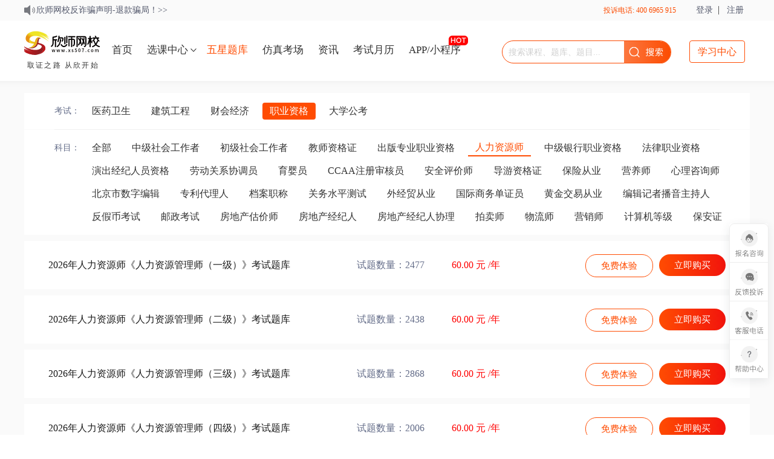

--- FILE ---
content_type: text/html; charset=utf-8
request_url: https://www.xs507.com/tiku/index/index/pid/21/id/16.html
body_size: 5196
content:
<!doctype html>
<html>

    <head>
    

  <title>职业资格免费题库：
    中级社会工作者、初级社会工作者、教师资格证、出版专业职业资格、人力资源师、中级银行职业资格、法律职业资格、演出经纪人员资格、劳动关系协调员、育婴员、CCAA注册审核员、安全评价师、导游资格证、保险从业、营养师、心理咨询师、北京市数字编辑、专利代理人、档案职称、关务水平测试、外经贸从业、国际商务单证员、黄金交易从业、编辑记者播音主持人、反假币考试、邮政考试、房地产估价师、房地产经纪人、房地产经纪人协理、拍卖师、物流师、营销师、计算机等级、保安证、   - 欣师网校</title>

        <meta name="keywords" content="卫生资格考试题库,卫生资格考试题库,二级建造师题库,社工考试,欣师网校,欣学教育" />
        <meta name="description" content="上海欣师教育科技有限公司（欣学教育）专注于职业资格考试培训9年。提供卫生资格考试、社工考试、二级建造师题库、建筑工程、财经金融、医药卫生、职业资格、学历职称五大类上百个项目的网络辅导课程。"  />
    
    
        <link rel="stylesheet" href="//img.xinxuejy.com/static/css/main.css?v=250821" media="all" />

        <link href="//img.xinxuejy.com/css/style.css" rel="stylesheet" type="text/css">
    
    
    
            <script src="//img.xinxuejy.com/js/jquery.js"></script>
    <script>if (typeof module === 'object') {window.jQuery = window.$ = module.exports;};</script>
    <script src="//img.xinxuejy.com/static/js/main_2023.js?v=23042001"></script>
    <script type="text/javascript" src="//img.xinxuejy.com/static/layer/layer.js"></script>
    
    
</head>

<body>

    <div class="main">
        <script>
    !(function(c,b,d,a){c[a]||(c[a]={});c[a].config=
        {
            pid:"j4luofvfed@ded594e45096fa6",
            appType:"web",
            imgUrl:"https://arms-retcode.aliyuncs.com/r.png?",
            sendResource:true,
            enableLinkTrace:true,
            behavior:true
        };
        with(b)with(body)with(insertBefore(createElement("script"),firstChild))setAttribute("crossorigin","",src=d)
    })(window,document,"https://retcode.alicdn.com/retcode/bl.js","__bl");
</script>
<link rel="stylesheet" href="//at.alicdn.com/t/font_1609092_3yyl1auz0fk.css" media="all"/>
<div class="header-top-nav">
    <div class="main-width">
        <div class="header-top-nav-left">
            <a href="/Home/Salequali/index.html" style="color:#77797F" target="_blank">【反诈提示】请核实欣师课程顾问身份和收款账号，点此查询>></a>
            <a href="https://www.xs507.com/Information/newsub?information_id=30064" style="color:#77797F;display:none" target="_blank">欣师网校反诈骗声明-退款骗局！>></a><a href="https://www.xs507.com/Information/newsub?information_id=30066" style="color:#77797F;display:none" target="_blank">警惕改分骗局！！！>></a><a href="https://www.xs507.com/Information/newsub?information_id=34651" style="color:#77797F;display:none" target="_blank">欣师网校防诈骗声明 | 提高警惕 谨防"退费"骗局>></a><a href="https://www.xs507.com/Information/newsub?information_id=35187" style="color:#77797F;display:none" target="_blank">反诈提示：《欣师网校退费公告》为诈骗，勿轻信！>></a>        </div>
        <div class="header-top-nav-right">
            <span style="color: #FC4C02  ;  vertical-align: middle;line-height: 34px;"> 投诉电话: 400 6965 915 </span>
                <a href="/Home/login/account.html?hide-tip=1" class="popup" data-width="420" data-height="480">登录</a>&nbsp;&nbsp;|&nbsp;&nbsp;
                <a href="/Home/login/register.html?hide-tip=1" class="popup" data-width="420" data-height="480">注册</a>
                        </div>
    </div>
</div>
<div class="header">
    <div class="main-width">
        <a class="logo" href="/">取证之路 从欣开始</a>
        <ul class="nav" id="nav_box">
            <li ><a href="/">首页</a></li>
            <li class="show-header-submenu " data-key="package"><a href="/package/index/pid/58.html">选课中心</a></li>
            <li class="current"><a href="/Tiku/index/index.html">五星题库</a></li>
            <li class=""><a href="/Tiku/index/mock_exams.html">仿真考场</a></li>
            <li ><a href="/Home/information">资讯</a></li>
            <li ><a href="/Home/calendar/index">考试月历</a></li>
            <li class="hot "><a href="/Home/app/index.html">APP/小程序</a></li>
        </ul>
        <div class="my-btn">
            <a href="/Home/login/account.html" class="btn popup" data-width="420" data-height="480">学习中心</a>
                        </div>
        <div class="top-search">
            <form class="top-search-form" id="search_box" action="/Home/search/index/type/all">
                <input name="keyword" class="top-search-ipt" type="text" value="" autocomplete="off"
                       placeholder="搜索课程、题库、题目...">
                <button class="top-search-btn" type="submit" style="cursor:pointer;"></button>
            </form>
        </div>
    </div>
</div>

<div class="header-submenu">
    <!--选课中心-->
    <ul class="header-submenu-package">
        <li><b>医药卫生</b><a href="/package/index/pid/58" title="执业医师">执业医师</a><a href="/package/index/pid/242" title="卫生资格初级">卫生资格初级</a><a href="/package/index/pid/243" title="卫生资格中级">卫生资格中级</a><a href="/package/index/pid/80" title="卫生资格副高">卫生资格副高</a><a href="/package/index/pid/81" title="卫生资格正高">卫生资格正高</a><a href="/package/index/pid/20" title="执业药师">执业药师</a><a href="/package/index/pid/252" title="护士资格">护士资格</a><a href="/package/index/pid/130" title="健康管理师">健康管理师</a></li><li><b>建筑工程</b><a href="/package/index/pid/14" title="一级建造师">一级建造师</a><a href="/package/index/pid/13" title="二级建造师">二级建造师</a><a href="/package/index/pid/40" title="一级造价工程师">一级造价工程师</a><a href="/package/index/pid/251" title="二级造价工程师">二级造价工程师</a><a href="/package/index/pid/41" title="监理工程师">监理工程师</a><a href="/package/index/pid/259" title="二级消防工程师">二级消防工程师</a><a href="/package/index/pid/15" title="一级消防工程师">一级消防工程师</a><a href="/package/index/pid/48" title="安全工程师">安全工程师</a><a href="/package/index/pid/266" title="消防设施操作员">消防设施操作员</a><a href="/package/index/pid/42" title="咨询工程师">咨询工程师</a></li><li><b>财会经济</b><a href="/package/index/pid/5" title="初级会计师">初级会计师</a><a href="/package/index/pid/6" title="中级会计师">中级会计师</a><a href="/package/index/pid/9" title="初级经济师">初级经济师</a><a href="/package/index/pid/8" title="中级经济师">中级经济师</a><a href="/package/index/pid/7" title="注册会计师">注册会计师</a><a href="/package/index/pid/25" title="税务师">税务师</a><a href="/package/index/pid/10" title="证券从业资格">证券从业资格</a><a href="/package/index/pid/84" title="基金从业资格">基金从业资格</a><a href="/package/index/pid/11" title="银行从业资格">银行从业资格</a></li><li><b>职业资格</b><a href="/package/index/pid/82" title="中级社会工作者">中级社会工作者</a><a href="/package/index/pid/244" title="初级社会工作者">初级社会工作者</a><a href="/package/index/pid/17" title="教师资格证">教师资格证</a><a href="/package/index/pid/16" title="人力资源师">人力资源师</a><a href="/package/index/pid/128" title="营养师">营养师</a><a href="/package/index/pid/18" title="心理咨询师">心理咨询师</a><a href="/package/index/pid/269" title="家庭教育指导师">家庭教育指导师</a><a href="/package/index/pid/270" title="保育员">保育员</a><a href="/package/index/pid/271" title="全媒体运营师">全媒体运营师</a><a href="/package/index/pid/272" title="养老护理员">养老护理员</a><a href="/package/index/pid/273" title="碳排放管理师">碳排放管理师</a><a href="/package/index/pid/279" title="育婴师">育婴师</a><a href="/package/index/pid/280" title="电子商务师">电子商务师</a><a href="/package/index/pid/281" title="互联网营销师">互联网营销师</a></li><li><b>大学公考</b><a href="/package/index/pid/87" title="国家公务员">国家公务员</a><a href="/package/index/pid/275" title="大学英语">大学英语</a><a href="/package/index/pid/92" title="研究生考试">研究生考试</a><a href="/package/index/pid/285" title="成人高考">成人高考</a></li>    </ul>
</div>

        
  <link rel="stylesheet" href="//img.xinxuejy.com/layui/css/layui.css" media="all" />

  <div class="page-main">
    <div class="main-width">
      <div class="page-search">
        <div class="page-search-items clearfix">
          <div class="title">考试：</div>
          <ul>

            <li  ><a href="/Tiku/index/index/pid/1.html">医药卫生</a></li><li  ><a href="/Tiku/index/index/pid/2.html">建筑工程</a></li><li  ><a href="/Tiku/index/index/pid/237.html">财会经济</a></li><li  class="current"><a href="/Tiku/index/index/pid/21.html">职业资格</a></li><li  ><a href="/Tiku/index/index/pid/276.html">大学公考</a></li>

          </ul>
<!--          <form class="page-search-form"  action="/Home/search/index/type/question">-->
<!--            <input class="page-search-input" type="text" name="keyword" value=""  placeholder="请输入关键词或专业代码">-->
<!--            <button class="page-search-btn" type="submit"><i class="icon-search1"></i></button>-->
<!--          </form>-->
        </div>
        <div class="page-search-line"></div>
        <div class="page-search-items clearfix">
          <div class="title">科目：</div>
          <ul>
            <li ><a href="/Tiku/index/index/pid/21.html">全部</a></li>
            <li > <a href="/Tiku/index/index/pid/21/id/82.html"  title="中级社会工作者">中级社会工作者</a></li><li > <a href="/Tiku/index/index/pid/21/id/244.html"  title="初级社会工作者">初级社会工作者</a></li><li > <a href="/Tiku/index/index/pid/21/id/17.html"  title="教师资格证">教师资格证</a></li><li > <a href="/Tiku/index/index/pid/21/id/85.html"  title="出版专业职业资格">出版专业职业资格</a></li><li class="current1"> <a href="/Tiku/index/index/pid/21/id/16.html"  title="人力资源师">人力资源师</a></li><li > <a href="/Tiku/index/index/pid/21/id/95.html"  title="中级银行职业资格">中级银行职业资格</a></li><li > <a href="/Tiku/index/index/pid/21/id/86.html"  title="法律职业资格">法律职业资格</a></li><li > <a href="/Tiku/index/index/pid/21/id/145.html"  title="演出经纪人员资格">演出经纪人员资格</a></li><li > <a href="/Tiku/index/index/pid/21/id/151.html"  title="劳动关系协调员">劳动关系协调员</a></li><li > <a href="/Tiku/index/index/pid/21/id/204.html"  title="育婴员">育婴员</a></li><li > <a href="/Tiku/index/index/pid/21/id/200.html"  title="CCAA注册审核员">CCAA注册审核员</a></li><li > <a href="/Tiku/index/index/pid/21/id/152.html"  title="安全评价师">安全评价师</a></li><li > <a href="/Tiku/index/index/pid/21/id/90.html"  title="导游资格证">导游资格证</a></li><li > <a href="/Tiku/index/index/pid/21/id/89.html"  title="保险从业">保险从业</a></li><li > <a href="/Tiku/index/index/pid/21/id/128.html"  title="营养师">营养师</a></li><li > <a href="/Tiku/index/index/pid/21/id/18.html"  title="心理咨询师">心理咨询师</a></li><li > <a href="/Tiku/index/index/pid/21/id/122.html"  title="北京市数字编辑">北京市数字编辑</a></li><li > <a href="/Tiku/index/index/pid/21/id/147.html"  title="专利代理人">专利代理人</a></li><li > <a href="/Tiku/index/index/pid/21/id/131.html"  title="档案职称">档案职称</a></li><li > <a href="/Tiku/index/index/pid/21/id/205.html"  title="关务水平测试">关务水平测试</a></li><li > <a href="/Tiku/index/index/pid/21/id/106.html"  title="外经贸从业">外经贸从业</a></li><li > <a href="/Tiku/index/index/pid/21/id/105.html"  title="国际商务单证员">国际商务单证员</a></li><li > <a href="/Tiku/index/index/pid/21/id/134.html"  title="黄金交易从业">黄金交易从业</a></li><li > <a href="/Tiku/index/index/pid/21/id/150.html"  title="编辑记者播音主持人">编辑记者播音主持人</a></li><li > <a href="/Tiku/index/index/pid/21/id/148.html"  title="反假币考试">反假币考试</a></li><li > <a href="/Tiku/index/index/pid/21/id/209.html"  title="邮政考试">邮政考试</a></li><li > <a href="/Tiku/index/index/pid/21/id/43.html"  title="房地产估价师">房地产估价师</a></li><li > <a href="/Tiku/index/index/pid/21/id/44.html"  title="房地产经纪人">房地产经纪人</a></li><li > <a href="/Tiku/index/index/pid/21/id/45.html"  title="房地产经纪人协理">房地产经纪人协理</a></li><li > <a href="/Tiku/index/index/pid/21/id/220.html"  title="拍卖师">拍卖师</a></li><li > <a href="/Tiku/index/index/pid/21/id/107.html"  title="物流师">物流师</a></li><li > <a href="/Tiku/index/index/pid/21/id/133.html"  title="营销师">营销师</a></li><li > <a href="/Tiku/index/index/pid/21/id/125.html"  title="计算机等级">计算机等级</a></li><li > <a href="/Tiku/index/index/pid/21/id/289.html"  title="保安证">保安证</a></li>          </ul>
        </div>
      </div>

      <ul class="page-list-question">
                 <li>
          <a class="title" href="/Tiku/Product/index/product_id/297.html">2026年人力资源师《人力资源管理师（一级）》考试题库</a>

          <div class="num">试题数量：2477</div>
          <div class="money">60.00 元 /年</div>
          <div class="btns">
                          <p class="ProOper ico">
                <a href="/Tiku/Product/index/product_id/297.html" class="btn1">免费体验</a>
                <a href="/Tiku/Product/buy/id/297.html" class="jump-check-login btn2">立即购买</a>

              </p>
          </div>
        </li><li>
          <a class="title" href="/Tiku/Product/index/product_id/298.html">2026年人力资源师《人力资源管理师（二级）》考试题库</a>

          <div class="num">试题数量：2438</div>
          <div class="money">60.00 元 /年</div>
          <div class="btns">
                          <p class="ProOper ico">
                <a href="/Tiku/Product/index/product_id/298.html" class="btn1">免费体验</a>
                <a href="/Tiku/Product/buy/id/298.html" class="jump-check-login btn2">立即购买</a>

              </p>
          </div>
        </li><li>
          <a class="title" href="/Tiku/Product/index/product_id/299.html">2026年人力资源师《人力资源管理师（三级）》考试题库</a>

          <div class="num">试题数量：2868</div>
          <div class="money">60.00 元 /年</div>
          <div class="btns">
                          <p class="ProOper ico">
                <a href="/Tiku/Product/index/product_id/299.html" class="btn1">免费体验</a>
                <a href="/Tiku/Product/buy/id/299.html" class="jump-check-login btn2">立即购买</a>

              </p>
          </div>
        </li><li>
          <a class="title" href="/Tiku/Product/index/product_id/300.html">2026年人力资源师《人力资源管理师（四级）》考试题库</a>

          <div class="num">试题数量：2006</div>
          <div class="money">60.00 元 /年</div>
          <div class="btns">
                          <p class="ProOper ico">
                <a href="/Tiku/Product/index/product_id/300.html" class="btn1">免费体验</a>
                <a href="/Tiku/Product/buy/id/300.html" class="jump-check-login btn2">立即购买</a>

              </p>
          </div>
        </li>      </ul>




      <div  class="page-paging" style="text-align: center;" id="page"></div>
    </div>
  </div>

  <script type="text/javascript" src="//img.xinxuejy.com/layui/layui.js"></script>
  <script>

    layui.use(['laypage', 'layer'], function(){
      var laypage = layui.laypage
              ,layer = layui.layer;
      var sexamid='16';
      var examid='21';
      //总页数低于页码总数
      laypage.render({
        elem: 'page'
        ,count: '4' //数据总数
        ,limit: '20'
        ,curr: '1'
        ,layout: ['count', 'prev', 'page', 'next', 'skip']
        ,jump: function(obj,first){
          //首次不执行
          if(!first){
            location.href='/Tiku/index/index.html?pid='+examid+'&id='+sexamid+'&page='+obj.curr;
          }
        }
      });
      $('.jump-check-login').click(function(){
          popup.open("/Home/login/account.html", 420, 480);
          return false;
        });    });
  </script>

    </div>
    <div class="foot23">
    <div class="link1"><i class="icon-hot23"></i><a href="https://agent.xs507.com" target="_blank">代理合作</a> ｜ <a target="_blank" href="https://pro.xs507.com/Admin">推广合作</a>  </div>
    <div class="link2">
        <a href="/Home/page/view/code/about.html" target="_blank">欣师简介</a> ｜
        <a href="/Home/page/view/code/qualification.html" target="_blank">资质证照</a> ｜
        <a target="_blank" href="/Home/page/view/code/CorporateCulture.html">企业文化</a> ｜
        <a href="/Home/page/view/code/IntellectualProperty.html" target="_blank">知识产权</a> ｜
        <a target="_blank" href="https://www.xs507.com/sitemap.xml">网站地图</a>
        <!--a target="_blank" href="/Home/CoinExchange/index.html">兑换</a-->
    </div>

    <div class="text1">
<p><span style="font-size:9px"><a href="https://www.xs507.com/Home/page/view/code/qualification.html" target="_blank">网络安全等级保护备案号：31011350005-20001 </a>&nbsp;&nbsp;</span><span style="font-size:9px"><a href="https://www.xs507.com/Home/page/view/code/qualification.html">增值电信业务经营许可证：沪B2-20200666&nbsp;&nbsp;</a></span></p>

<p><span style="font-size:9px"><a href="http://beian.miit.gov.cn/#/Integrated/recordQuery">网站备案：沪ICP备19032324号-1&nbsp; &nbsp;APP备案：沪ICP备19032324号-2A&nbsp; &nbsp; </a></span></p>

<p><span style="font-size:9px"><a href="http://beian.miit.gov.cn/#/Integrated/recordQuery">沪公网安备：31011302005343号&nbsp; &nbsp; &nbsp;教育APP备案：3100236号</a></span></p>

<p><span style="font-size:9px"><a href="https://www.xs507.com/Home/page/view/code/about.html" target="_blank"><img src="https://img.xinxuejy.com/static/img/jh.png" />Copyright 2023 上海欣师教育科技有限公司&nbsp; </a></span></p>
</div>
</div>



<script>
var _hmt = _hmt || [];
(function() {
    var hm = document.createElement("script");
    hm.src = "https://hm.baidu.com/hm.js?5fcf7d66570d3959d65b3aedd5249ac3";
    var s = document.getElementsByTagName("script")[0];
    s.parentNode.insertBefore(hm, s);
})();
</script>


    

</body>
</html>

--- FILE ---
content_type: text/css
request_url: https://img.xinxuejy.com/css/style.css
body_size: 8306
content:
@charset "utf-8";
/* CSS Document */
/*羿才首页css*/
.HomeBanner{ padding-top:2px}
.HomeBanner #flashbox,.HomeBanner .img_wrap{ width:1200px; height:350px}
.HomeOneBox{ padding:20px 0}
.HomeOneBox .NewsOne{ width:626px}
.HomeOneBanner{ padding-right:40px; width:238px; height:366px}
.HomeOneBanner .flexslider{height:366px}
.HomeOneBanner .slides li{height:366px}
.HomeOneBanner .flex-control-nav{margin-top:340px; margin-right:10px;  float: right}
.HomeOneBanner .flex-control-nav li a{border-radius: 0; color: #252525;font-size: 12px; line-height: 14px; overflow: initial}
.HomeOneBanner .flex-control-nav li a.flex-active{color: #fff}
.HomeTabTit{ padding-top:30px}
.HomeTabTitLibDownList ul h2{ display:block; text-align:center; font-size:24px; line-height:30px; height:30px; padding-bottom:20px}
.HomeTabTit .tit{ padding-bottom:3px; text-align: center}
.HomeTabTit .tit i{ display:inline-block; font-size:16px; height:40px; line-height:40px; cursor:pointer; margin:0 25px; padding:0 5px}
.HomeTabTit .tit i.cur,.HomeTabTit .tit i:hover{ color:#0070c1}
.HomeTabTit .tit i.cur{ height:36px; line-height:36px; border-bottom:#0070c1 solid 4px}
.HomeCour .CouresList{width: 1200px}
.HomeCour a.BtnMore,.HomeTikuTab a.BtnMore,.HomeWikuTab a.BtnMore,.HomeBookTab a.BtnMore{ color:#0070c1 !important}
.HomeCour a.BtnMore:hover,.HomeTikuTab a.BtnMore:hover,.HomeWikuTab a.BtnMore:hover,.HomeBookTab a.BtnMore:hover{ color:#fff !important}
.HomeTikuTab{ background:#fafafa; padding:10px 0 35px; margin-top:40px;_position: relative;_zoom:1;}
.HomeTikuList li{ display:inline-block; width:365px; height:96px; padding:10px 15px; border:#e8e8e8 solid 1px; background:#fff; margin-bottom:6px; margin-right:3px}
.HomeTikuList li:hover,.HomeWenkuList li:hover,.BookList li:hover{ transition:all 0.5s; transform:translate(0,-4px);-webkit-transform:translate(0,-4px); -moz-transform:translate(0,-4px);-o-transform:translate(0,-4px);-ms-transform:translate(0,-4px); box-shadow:0 2px 5px rgba(0,0,0,0.22); border-color:#f00}
.HomeTikuList li a,.HomeWenkuList li a{ font-size:16px; height:60px; overflow:hidden; line-height:30px; padding-bottom:10px; display:block}
.HomeTikuList li p,.HomeWenkuList li p{ height:26px; line-height:26px}
.HomeTikuList li p i{ float:left; color:#999999}
.HomeTikuList li p em{ float:right; color:#ff6600}
.HomeWikuTab{ padding-bottom:30px}
.HomeWenkuList{ width:1202px; padding-left:-2px}
.HomeWenkuList li{ display:inline-block; width:265px; height:96px; padding:10px 15px; border:#e8e8e8 solid 1px; background:#fafafa; margin-bottom:4px; margin-right:3px}
.HomeWenkuList li p i{ float:left; color:#ff6600}
.HomeWenkuList li p em{ float:right; color:#999999}
.HomeBookTab,.LinkBox{ padding-bottom:50px}
.LinkBox .LinkTit{ width:70px; line-height:30px; text-align:center; color:#999}
.LinkBox .LinkCont{ width:1120px}
.LinkBox .LinkCont a{ margin-right:25px; line-height:30px; float:left; color:#666 !important}
.LinkBox .LinkCont a:hover{ color:#f00 !important}
.HomeTikuList li,.HomeWenkuList li{ *float:left; *margin-right:3px}
/*about css onetion 20180507*/
.AboutNav{position: relative;}
.AboutNav{ width:167px; padding-right:25px; padding-bottom:25px; border-right:#e8e8e8 solid 1px}
.AboutNav a{ display:block; height:48px; line-height:48px; margin:10px 0; text-align:center; font-size:16px}
.AboutNav a.cur{ background:#ef2d36; color:#fff !important; border-radius:5px}
.AboutCont{ width:980px; padding-left:26px;_padding-left:16px;border-left:#e8e8e8 solid 1px; position:relative; left:-1px}
.AboutCont .tit{ height:65px; line-height:68px; border-bottom:#e8e8e8 solid 1px; font-size:24px; color:#ef2d36; text-align:center}
.AboutCont .cont{ padding:35px 20px; font-size:16px; line-height:30px}
/*面包屑*/
.Current{height: 28px; line-height: 28px; padding: 20px 0; position:relative; z-index:1}
.Current i{width: 14px; height: 20px; display: inline-block;background-position: -180px -225px;vertical-align: middle}
.Current a{margin: 0px 10px}
.Current a.cur{color: #0070c1}
.TikuLogoBox .ClassTop{ padding:40px 0}
.TikuNav{ background:#ef4e1d; height:50px; line-height:50px; position:relative;;left:0; top:0; z-index:2}
.TikuNav li{ height:50px; line-height:50px; position:relative;left:0; top:0; z-index:3; float:left}
.TikuNav li a.nav{ width:180px; text-align:center; float:left; font-size:16px; color:#fff !important}
.TikuNav li a.nav:hover{ color:#ff0 !important}
.TikuNav li.over a.nav i,.LibLsColumn li:hover i,.LibLsColumn li.cur i,.WkClassNav li a i{position:absolute; z-index:9999999;  height:0; width:0; overflow: hidden; font-size:0; line-height:0; border-style:solid dashed dashed dashed; border-width:8px}
.TikuNav li.over a.nav i{left:80px; top:50px;border-color:#ef4e1d transparent transparent transparent; }
.TikuNav li.out .ClassNav{ display:none}
.ClassNav{ position:absolute; z-index:9999998; top:50px; left:0; background:#fafafa; width:894px; min-height:64px; padding:12px 0; height:64px; height:auto !important; border:#e8e8e8 solid 1px; border-top:none; box-shadow:0 3px 5px rgba(0,0,0,0.1)}
.ClassNav a{ width:149px; height:32px; line-height:32px; float:left; text-align:center; white-space:nowrap; background-position:141px 5px}
.TikuNav li.TikuNavA .ClassNav{ left:-180px}
.TikuNav li.TikuNavB .ClassNav{ left:-360px}
.TikuNav li.TikuNavC .ClassNav{ left:-540px}
.TikuNav li.TikuNavD .ClassNav{ left:-720px}
.WxNav{ background:#ef2d36 !important}
.WxNav .over a.nav i{ border-color:#ef2d36 transparent transparent transparent!important}
.WkNav{ background:#0070c1 !important}
.WkNav .over a.nav i{ border-color:#0070c1 transparent transparent transparent!important}
.TikuNav a.WxBtn{ width:125px; height:50px; line-height:50px; display:block; position:absolute; right:0; top:0; z-index:2; border-left:2px #fff solid; text-align:center; color:#fff !important; font-size:16px; background:#f60}
.TikuNav a.WxBtn:hover{ background:#0070c1}
.WkNav a.WxBtn{background:#ef2d36}
.WkNav a.WxBtn:hover{background:#f60}
/*幻灯片*/
#flashbox{position:relative; z-index:1; left:0; top:0; overflow:hidden; width:896px; height:366px}
#flashbox p{ text-align:center; line-height:30px; font-size:16px}
.img_wrap { width:896px; height:366px; overflow:hidden; position:absolute; z-index:1; left:0; top:0}
.img_wrap a{ float:left; height:366x}
.btn_wrap {position:absolute; z-index:2; bottom:8px; left:45%}
.btn_wrap a {display:inline-block; margin:0 10px; width:16px; height:16px; overflow:hidden; background-color:#fff; border-radius:50%}
.btn_wrap a.btn_cur {background-color:#0070c1; border:#fff solid 1px}
/*首页*/
.CourIdxTitle{height: 50px}
.CourIdxTitle .Name{width: 150px; height: 50px; line-height: 50px; text-align: center; font-size: 18px; color: #fff; background: #ef2d36; margin-right: 20px}
.CourIdxTitle .Column,.CourIdxTitle .BookName{width: 1030px; padding: 9px 0; border-bottom: 1px solid #e8e8e8;height: 31px}
.CourIdxTitle .ColName{width: 980px; overflow: hidden; height: 31px; line-height: 31px}
.CourIdxTitle .ColName a,.CourIdxTitle .ColName i,.CourIdxTitle .BookName a,.CourIdxTitle .BookName i{padding: 0 15px; margin-right: 15px; display: inline-block; cursor: pointer}
.CourIdxTitle .ColName a:hover,.CourIdxTitle .ColName a.cur,.CourIdxTitle .ColName i{color: #fff; background: #ff6600}
.CourIdxTitle .More{width: 50px;line-height: 31px; text-align: center; color: #ef2d36;  display: inline-block}
.CourIdxTitle .BookName{width: 548px;line-height: 31px; overflow: hidden}
.CourIdxTitle .BookName a.cur{ color:#f00}
.CourIdxList .Big{width: 460px; height:412px}
.CourIdxList .Big img{width: 460px; height: 260px}
.CourIdxList .Big .Content{width: 430px;border: 1px solid #e8e8e8;border-top: none; padding: 14px; background: #fafafa;position: relative; height: 122px}
.CourIdxList .Big h2{height: 90px; line-height: 30px; text-align: center; font-size: 16px}
.CourIdxList .Big em,.CouresList li em{width: 68px; height: 21px; line-height: 21px;text-align: center; border: 1px solid #ff0000;  color: #ff0000; margin-top: 5px;display: inline-block}
.CourIdxList .Big span,.CouresList li span{color: #ff6600;  font-weight: bold;height: 33px; line-height: 33px; position: absolute; right: 14px; bottom: 14px}
.CourIdxList .Big span{font-size: 20px}
.CourIdxList .Big a:hover{_zoom:1}
.CourIdxList .Big a:hover h2{color: #ff0000}
.CourIdxList .Big a:hover em,.CouresList li a:hover em{background:#ff0000; color: #fff }
.CouresList{width: 720px;height: 412px; overflow: hidden}
.CouresList ul{height: 414px; margin-top: -1px}
.CouresList li{height: 206px; width: 238px;padding: 1px; float: left}
.CouresList li a{display: block;height: 206px; width: 238px;}
.CouresList li img{width: 236px; height: 132px; border: 1px solid #e8e8e8; border-bottom: none;}
.CouresList .Content{padding: 0 4px; height: 69px; border: 1px solid #e8e8e8; border-top: none; position: relative}
.CouresList li h2{height: 36px; line-height: 36px; font-size: 14px;font-weight: normal; text-align: center;overflow: hidden}
.CouresList li a:hover{_zoom:1}
.CouresList li a:hover h2{color: #ff0000;cursor: pointer}
.CouresList li span{font-size: 16px; right: 1px; bottom: 1px}
.CourAdver .flexslider{height: 90px}
.CourAdver .slides li{height: 90px}
.CourAdver .flex-control-nav{margin-top: 70px;  float: right}
.CourAdver .flex-control-nav li a{border-radius: 0; color: #252525;font-size: 12px; line-height: 14px; overflow: initial}
.CourAdver .flex-control-nav li a.flex-active{color: #fff}
.CourTab a.BtnMore{ border-color:#ef2d36}
.CourTab a:hover.BtnMore{ background:#ef2d36}
/*类别*/
.CourCateTitle{height:36px; line-height: 36px; font-size: 24px;text-align: center}
.CourCateBox .CateColumn{ text-align: center}
.CourCateBox .CateColumn ul{display: inline-block;width: 380px; border: 1px solid #ff6600; border-radius: 4px}
.CourCateBox .CateColumn ul li{font-size: 18px;line-height: 46px;height:46px; text-align: center;color: #ff6600; cursor: pointer; width: 190px; float: left}
.CourCateBox .CateColumn ul li:hover,.CourCateBox .CateColumn ul li.cur{background: #ff6600; color: #fff}
.CourCateBox .CouresList{width: 1200px;height: auto}
.CourCateBox .CouresList ul{height: auto;overflow: hidden;}
.CourCateBox .CouresList .BtnMore{margin:10px 545px 0; }
/*支付确认*/
.CourPayTop{width: 1200px; overflow: hidden;}
.CourPayTop ul{width: 1260px; _position: relative; margin-left: -60px}
.CourPayTop li{width: 420px; padding-bottom: 12px; float: left; position:relative;_margin-right:-3px; }
.CourPayTop li textarea.Infor{ position:absolute; z-index:2; top:0px; right:0; height:88px; resize: none}
.CourPayTop li p{float: left; height: 40px; line-height: 40px; }
.CourPayTop li .Name{width: 80px; color: #666666;padding-left: 60px;text-indent: 8px; overflow: hidden}
.CourPayTop li .Infor,.CourPayTop li .TInfor{ height: 38px;line-height: 38px; border:1px solid #e8e8e8; border-radius: 4px;overflow: hidden;}
.CourPayTop li .Infor{width: 242px;padding: 0 18px;float: left;}
.CourPayTop li .TName{width: 60px}
.CourPayTop li .TInfor{width: 118px; text-align: center; }
.CourPayTop li .Transi{width: 40px; text-align: center}
.CourPayContent .Title{height: 32px}
.CourPayContent .Title li{height: 32px; line-height: 32px; text-align: center; color: #999999; float: left}
.CourPayContent .Title .Name{width: 650px; padding-right: 80px; position:relative}
.CourPayContent .Title .Name i{ position:absolute; right:90px}
.CourPayContent .Title .Discount{width: 310px}
.CourPayContent .Title .Price,.CourPayContent .List .Price{width: 160px}
.CourPayContent .List{height: 100px; border-top: 2px solid #e8e8e8;border-bottom: 2px solid #e8e8e8}
.CourPayContent .List li{height: 100px;line-height: 100px;text-align: center; float: left}
.CourPayContent .List .Name{width: 570px;padding:13px 0 13px 160px; height:74px; text-align: left; position: relative}
.CourPayContent .List .Name img{width: 130px; height:74px; position: absolute; left: 0; top: 13px}
.CourPayContent .List .NameBook{width: 440px;padding:13px 0 13px 100px; height:74px; line-height:25px; text-align: left; position: relative; top:0}
.CourPayContent .List .NameBook h2{ font-size:18px; font-weight:300; height:74px;overflow: hidden;}
.CourPayContent .List .NameBook img{width:74px; height:74px; position: absolute; left:0; top: 18px}
.CourPayContent .List .number{ width:120px; height:24px; padding:38px 30px; border-left:#e8e8e8 solid 1px; text-align:center}
.CourPayContent .List .Name .Title,.CourPayContent .List .Name .Title a{height:34px; line-height: 34px;font-size: 18px; overflow: hidden}
.CourPayContent .List .Name .Num{height:30px; line-height: 30px; color: #666}
.CourPayContent .List .Discount,.CourPayContent .List .Discount a{ color: #0070c1}
.CourPayContent .List .Discount{width: 308px; border-left: 1px solid #e8e8e8; border-right: 1px solid #e8e8e8}
.CourPayContent .List .Price,.CourPayContent .List .Price a{font-size: 20px; font-weight: bold; color: #fd5725}
.CourPayMode{padding-left: 150px;width: 1050px; position: relative; }
.CourPayMode .Name{height: 36px; line-height: 36px;width: 130px; font-size: 24px; position: absolute; left: 20px; top: 44px}
.CourPayMode ul li{float: left;width: 248px; padding:18px 0 18px 70px; height: 80px; line-height: 114px; border: 1px solid #e8e8e8; position: relative; margin-right: 30px; border-radius: 10px}
.CourPayMode ul li img{height: 80px;vertical-align: top;}
.CourPayMode ul li i{width: 30px; height: 30px;position: absolute; left:32px; top: 44px; display: inline-block; background-position: -1px -224px;}
.CourPayMode ul li.cur i{background-position: 0px -273px}
.CourPayMode ul li.cur{ border-color:#f60}
.CourPayMode ul li:hover{cursor: pointer}
.CourPayMode .tabBox{padding: 20px 0}
.CourPayMode .tabMain{width: 1050px}
.CourPayMode .tabMain .Ewm{width: 188px; height: 188px;float: left; margin-right: 40px}
.CourPayMode .tabMain .EwmTxt p{font-size: 20px;padding: 6px; line-height: 32px; width: 600px}
/*详情*/
.CourDeTitle{height: 54px; background: #fafafa;overflow: hidden}
.CourDeTitle a{display: inline-block; height: 54px; line-height: 54px; padding: 0 20px; font-size: 16px}
.CourDeTitle a:hover,.CourDeTitle a.cur{background: #ef2d36; color: #fff}
/*课程视频*/
.CourDeVideo{height: 498px; border: 1px solid #e9e9e9}
.CourDeVideo .VideoBox{width: 888px;height: 498px; background: #fff}
.CourDeVideo .CourDeVideoInfor{width: 310px; height: 500px; background: #fafafa; }
.CourDeVideo .tabTitle{height: 44px;background: #e8e8e8}
.CourDeVideo .tabTitle li{width: 155px; height: 44px; line-height: 44px; text-align: center;font-size: 15px; float: left}
.CourDeVideo .tabTitle li.w100{width:100% }
.CourDeVideo .tabTitle li:hover,.CourDeVideo .tabTitle li.cur{cursor: pointer; color: #ff0000; background: #fafafa}
.CourDeVideo .Chapter{height: 432px; padding: 11px 0; overflow-y:scroll; overflow-x:hidden;}
.CourDeVideo .Chapter li{ width: 218px; height: 32px; line-height: 32px; position: relative; padding: 0 60px 0 32px; margin-top:4px;overflow: hidden; }
.CourDeVideo .Chapter li .Play{width: 18px; height: 18px; left: 7px; display: inline-block;top: 7px; position: absolute; background-position: -140px -226px;display: none}
.CourDeVideo .Chapter li .State{width: 40px;padding-right: 20px; height: 32px; line-height: 32px; text-align: center;right: 0px;top: 0px; position: absolute; color: #0da944}
.CourDeVideo .Chapter li .State i{background-position: -271px -362px;width: 16px; height: 22px; display: inline-block; vertical-align: middle}
.CourDeVideo .Chapter li:hover,.CourDeVideo .Chapter li.cur{background: #fef9da; cursor: pointer}
.CourDeVideo .Chapter li.cur .Play{display: block}
.CourDeVideo .Note{width: 294px; height: 446px; padding:8px 8px 0px 8px}
.CourDeVideo .Note input,.CourDeVideo .Note textarea{width: 268px;max-width: 274px; padding:10px 12px; border: 1px solid #e8e8e8;border-radius: 4px; background: #fff; margin-bottom: 10px; color: #999999}
.CourDeVideo .Note .iptTit{height: 28px; line-height: 28px}
.CourDeVideo .Note .txtCon{height: 240px; max-height: 240px; line-height: 24px;resize:none}
.CourDeVideo .Note a{width: 294px; height: 50px; line-height: 50px;display: block; text-align: center; font-size: 18px; color: #fff; border-radius: 4px; margin-bottom: 6px}

/*课程信息*/
.CourDeInfor{height: 72px; background: #fafafa;border: 1px solid #e8e8e8; width: 858px; padding: 4px 320px 4px 20px; border-radius: 4px; position: relative}
.CourDeInfor h2{height: 42px; line-height: 40px; width: 858px; font-size: 20px; font-weight: normal; overflow: hidden}
.CourDeInfor .Infor{height: 30px;width: 858px; overflow: hidden}
.CourDeInfor .Infor p{height: 30px; line-height: 30px;float: left; margin-right: 75px; color: #666666}
.CourDeInfor .Infor p em{color: #ef2d36}
.CourDeInfor .Oper{position: absolute; right: 0px; width: 300px; height: 80px;top: 0}
.CourDeInfor .Oper a{display: inline-block;width: 125px;height: 42px; line-height: 42px; text-align: center; font-size: 16px; color: #fff; border-radius: 4px;margin-top: 19px; margin-right: 25px;float: right}
/*课程优惠*/
.CourDeDsi,.CourDeExplain{padding: 14px;width: 1170px;border: 1px solid #e8e8e8;border-radius: 4px}
.CourDeDsi{background: #fff}
.CourDeDsi .Name{width: 52px; height: 32px;line-height: 32px; text-align: center;background: #ef2d36; font-size: 16px; color: #fff; float: left}
.CourDeDsi .Infor{width: 1100px;line-height: 24px; padding: 4px 0}
.CourDeExplain h2{height: 32px; line-height: 32px; text-align: center; color: #0070c1; font-size: 18px;font-weight: normal;margin-bottom: 10px}
.CourDeExplain .Con{line-height: 24px;word-wrap:break-word;}
.CourDeExplain .TeachCon{margin-bottom: 10px}
.CourDeExplain .TeachCon img{width: 160px; height: 130px; margin-right: 10px; float: left;}
.CourDeExplain .TeachText{margin-left: 170px;}
.CourDeExplain .TeachText .Title{height: 34px; line-height: 34px;font-weight: 16px;}
/*文库首页*/
.CourIdxMore{text-align: right;}
.BtnMore{width: 108px;height: 30px;line-height: 30px;text-align: center;border: 1px solid #0070c1;border-radius: 4px; color: #0070c1;display: inline-block}
.BtnMore:hover{color: #fff; background: #0070c1;cursor: pointer}
.CourIdxTitle.WK .Name{background: #0070c1}
.CourIdxTitle.WK .ColName a:hover,.CourIdxTitle.WK .ColName a.cur,.CourIdxTitle.WK .ColName i{background: #ef2d36}
.CourIdxTitle.WK .More{color: #0070c1}
.LibList{ width: 896px; }
.LibLsColumn{ height: 39px; border-bottom: 1px solid #e8e8e8; width: 100%;overflow: hidden;}
.LibLsColumn li{ height: 39px;line-height: 39px;width: 149px;font-size: 16px; text-align: center;  float: left; position: relative}
.LibLsColumn li a{font-size: 16px}
.LibLsColumn li:hover{cursor: pointer}
.LibLsColumn li:hover a{color:#0070c1}
.LibLsColumn li:hover i,.LibLsColumn li.cur i{left:66px; top:40px;border-color:#0070c1 transparent transparent transparent; }
.LibLsColumn li:hover a,.LibLsColumn li.cur a{color:#0070c1;cursor: pointer; }
/*title red*/
.TitleRed li.cur i{ border-color:#ef2d36 transparent transparent transparent}
.TitleRed li:hover,.TitleRed li.cur{color:#ef2d36 !important}

.LibraryList{width: 896px;overflow: hidden}
.LibraryList ul{width: 900px; height: 366px; margin-top: -4px; margin-left: -4px;}
.LibraryList ul li{width: 294px; height: 116px; border: 1px solid #e8e8e8; background: #fafafa;float: left; margin-left: 4px; margin-top: 4px;display:inline;overflow: hidden;}
.LibraryList ul li a{width: 270px; height: 108px; padding: 4px 14px;display: block}
.LibraryList ul li a h2{height: 60px; line-height: 30px;font-size: 16px; margin-bottom: 15px;font-weight: normal;overflow: hidden}
.LibraryList ul li a em{color: #ff6600;line-height: 30px;display: inline-block}
.LibraryList ul li a span{color: #999;line-height: 30px; float: right}
.LibDownList{width: 294px;border: 1px solid #e8e8e8}
.LibDownList h2{height: 39px; line-height: 39px; text-align: center; color: #0070c1; font-size: 16px;background: #fafafa}
.LibDownList ul{ width: 274px; padding: 2px 0; overflow: hidden;position:relative;}
.LibDownList ul li{height: 46px; line-height: 46px; padding: 0px 10px 0 40px; overflow: hidden; position: relative}
.LibDownList ul li i{ left: 10px; top: 13px;}
.LibDownList ul li i,.BookDownList li i{width: 20px; height: 20px; line-height: 20px; text-align: center; position: absolute; background: #a9a9a9; color: #fff}
.LibDownList ul li.One i,.BookDownList li.One i{background: #ef2d36}
.LibDownList ul li.Two i,.BookDownList li.Two i{background: #ff6600}
.LibDownList ul li.Three i,.BookDownList li.Three i{background: #ff9900}
/*文库-大类*/
.WkClassNav li a i{top: 50px;left: 80px;border-color: #0070c1 transparent transparent transparent!important; }
.WkClassNav li.out a i{display: none}
.WkChildNav{width: 1198px; padding: 10px 0px; border: 1px solid #e8e8e8;background: #fafafa}
.WkChildNav a{width: 171px;height: 32px;line-height: 32px;float: left;text-align: center;white-space: nowrap;background-position: 163px 5px}
.LibClsList{width: 896px}
.LibClassList{height: 572px;  width: 896px; overflow: hidden}
.LibClassList li{height: 44px; line-height: 44px}
.LibClassList li p{width: 566px; padding-right: 20px;height: 44px;overflow: hidden;float: left;font-size: 16px}
.LibClassList li em{width: 160px;padding-right: 20px;float: left; color: #252525}
.LibClassList li span{width: 130px;float: left; color: #999}
.LibClassList li a:hover span{color: #ff0000}
.LibClsDown{width: 296px}
.LibClsDown .LibDownList > ul{height: 276px}
.LibClsDown .LibDownList > ul.H230{height: 230px}
.PublicImg{width: 100%; max-width: 100%}
/*文库-类别*/
.LibTopTitle{height: 52px;line-height: 52px;font-weight: normal; font-size: 26px; color: #0070c1; border-bottom: 1px solid #e8e8e8}
.Current .LibSharpe{ position:absolute; right:0; top:8px; z-index:2}
.LibSharpe{height: 52px;line-height: 52px; color: #252525; font-size: 14px}
.LibSharpe i{display: inline-block;vertical-align: middle;width: 30px; height: 30px;margin-left: 10px}
.LibSharpe i.QQ{background-position: -80px -320px;}
.LibSharpe i.WeChat{background-position: -142px -320px}
.LibSharpe i.WeiBo{background-position: -200px -320px}
.LibCateTopList{overflow: hidden}
.LibCateTopList ul{margin-top: -1px}
.LibCateTopList ul li{border-top: 1px dashed #e8e8e8; margin-bottom: 20px}
.LibCateTopList ul li span{display: block; float: left; margin-top: 18px; height: 40px; line-height: 40px; width: 60px;text-align: center}
.LibCateTopList ul li p{float: right; width: 1140px}
.LibCateTopList ul li a,.LibCateTopList ul li i{display: inline-block;height: 38px; line-height: 38px;border-radius: 4px; margin-top: 18px; margin-right: 18px;border: 1px solid #e8e8e8;min-width: 122px; padding:0 8px;text-align: center}
.LibCateTopList ul li i,.LibCateTopList ul li a.cur,.LibCateTopList ul li a:hover{color: #fff; background:#ff6600;border-color: #ff6600}
.LibCateList{width: 896px}
.LibCateList ul li{height: 86px; margin-bottom: 26px; border-bottom:1px dashed #e8e8e8; }
.LibCateList ul li div{width: 650px; padding-right: 20px;float: left}
.LibCateList ul li div h2{width: 650px; height: 40px; line-height: 40px;font-size: 16px;overflow: hidden}
.LibCateList ul li div p{height: 46px; line-height: 46px;color: #666}
.LibCateList ul li div p u{width: 40px; display: inline-block; }
.LibCateList ul li span{width: 130px; height:86px; line-height: 86px;text-align: center; float: left; color: #ff6600}
.LibCateList ul li span.Free{color: #06833e}
.LibCateList ul li em{width: 96px; text-align: center; height: 28px;padding: 29px 0;float: left; display: block}
.LibCateList ul li em i{width: 27px; height: 27px; background-position: -80px -244px;display: inline-block;}
.BtS1{border-top: 1px solid #e8e8e8}
.BrS1{border: 1px solid #e8e8e8}
/*文库-详情*/
.LibDetailTop{height: 92px; padding: 15px 25px; width: 1150px;background: #fafafa}
.LibDetailTop div{width: 650px; padding-right: 75px;float: left}
.LibDetailTop div h2{height: 56px; line-height: 28px;width: 650px;overflow: hidden; font-size: 18px}
.LibDetailTop div p{height: 36px;line-height: 36px; color: #666666}
.LibDetailTop div p u{width: 45px;display: inline-block}
.LibDetailTop span{width: 245px; height: 92px; line-height: 92px;font-size: 18px; color: #ff6600;float: left}
.LibDetailTop span.Free{color: #06833e}
.LibDetailTop em{width: 180px;float: right}
.LibDetailTop em a{width: 142px; height: 48px; display: inline-block;margin: 22px 19px;background: #ff6600; color: #fff !important;border-radius: 4px;font-size: 18px;line-height: 48px; text-align: center}
.LibDetailTop em i{display: inline-block;width: 32px; height:48px;vertical-align: middle; background-position: -140px -251px}
.LibDetailList{width: 854px;padding: 20px;overflow: hidden; margin-right: 8px}
.LibDetLiTitle{height: 26px; line-height: 26px; color: #0070c1;font-size: 16px}
.LibDetLiTitle i{height: 20px;width: 4px; background: #0070c1; margin: 3px 10px 3px 0;display: inline-block; float:left}
.LibDetailCon{padding: 10px 0; font-size: 14px; line-height: 1.6;width: 854px; }
.ColumnTitle{height: 60px; line-height: 60px; text-align: center; font-size: 24px; font-weight: bold}
/*图书首页*/
.BookList{overflow: hidden}
.BookList ul{margin-left: -5px;width: 1205px; _position:relative; _left:-5px}
.BookList li{width: 220px; padding: 0 7px; height: 278px; border: 1px solid #e8e8e8;margin-left: 5px; margin-top: 5px; float: left;_margin-left: 4px;overflow: hidden;}
.BookList li img{width: 200px; height: 200px; margin: 0 10px; vertical-align: middle; display: inline-block}
.BookList li h2{height: 40px;line-height: 40px;font-size: 16px;white-space: nowrap; overflow: hidden}
.BookList li p{height: 32px; line-height: 32px; color: #252525}
.BookList li p em{height: 32px; line-height: 32px; color: #ff0000;font-size: 16px; float: right;}
.BookIndexList{width: 718px}
.BookIndexList .BtnMore,a.MoreRed{color: #ef2d36; border-color: #ef2d36}
.BookIndexList .BtnMore:hover,a.MoreRed:hover{background: #ef2d36; color: #fff}

.BookIndexList .BookList{width: 718px}
.BookIndexList .BookList ul{width: 723px;_width: 725px}
.BookIndexDown{width: 446px}
.BookDownTitle{height: 39px; padding-top: 10px; line-height: 39px; text-align: center; border-bottom: 1px solid #e8e8e8;font-size: 16px}
.BookDownList{height: 608px}
.BookDownList li{ height: 76px;padding: 0px 10px 0 100px;overflow: hidden; position: relative; line-height:32px}
.BookDownList li i{top: 0;left: 4px}
.BookDownList li em{width: 52px; height: 62px; line-height: 62px; text-align: center; display: inline-block;position: absolute; left: 32px; top: 0; border: 1px solid #e8e8e8}
.BookDownList li em img{vertical-align: middle;width: 52px; height: 62px;}
.BookDownList li a{ float:left; max-height: 64px; max-width:450px;overflow: hidden;}
.BookDownList li span{ color:#666;width: 160px; float:right}
.BookDownList li p{ float:right; color:#f60; width: 100px; font-size:18px; padding-right:10px}
/*20180422*/
.BookRank{ width:870px}
.BookRank .title{ text-align:center; font-size:16px; height:44px; line-height:44px; background:#fafafa}
.BookRank ul.BookDownList{ margin-top:25px}
.RightBox{ width:296px}
.BookRight a img.PublicImg { width:296px; height:288px}
.BookSubList li{ width:1178px; height:180px; padding:10px; border:#e8e8e8 solid 1px; background:#fff; margin-bottom:10px; position:relative; z-index:1}
.BookSubList li:hover,.PublicImg:hover,.NewHomeCont .NewR:hover,.SearchTK li:hover{ transition:all 0.5s; transform:translate(0,-6px);-webkit-transform:translate(0,-6px); -moz-transform:translate(0,-6px);-o-transform:translate(0,-6px);-ms-transform:translate(0,-6px); box-shadow:0 3px 8px rgba(0,0,0,0.12)}
.BookSubList li:hover{ background:#fffcf5; border-color:#f60}
.BookSubList li input{ cursor:pointer; width:166px; height:43px; line-height:43px; color:#fff !important; position:absolute; top:78px; right:40px; border-radius:5px}
.BookSubList li img.pic{ width:180px; height:180px}
.BookSubList li img.CourPic{ width:318px; height:180px}
.BookSubList li .BookCont{ width:600px; padding-left:35px}
.BookSubList li .BookCont h2{ height:100px; font-weight:300; overflow:hidden; padding-top:20px; line-height:30px;  font-size:18px}
.BookSubList li .BookCont p{ height:30px; line-height:30px}
.BookSubList li .BookCont p i{ color:#f60; font-size:18px; padding-right:80px}
.BookSubList li .BookCont p em{ color:#666; padding-right:20px}
.LibLsColumn li.cur,.LibLsColumn li:hover{ color:#0070c1}
.LibLsColumn li i{ display:none}
.LibLsColumn li.cur i{ display:block}
.SearchTK li{ width:1178px; height:80px; padding:10px; border:#e8e8e8 solid 1px; background:#fff; margin-bottom:10px; position:relative; z-index:1}
.SearchTK li input{ cursor:pointer; width:166px; height:43px; line-height:43px; color:#fff !important; position:absolute; top:30px; right:40px; border-radius:5px}
.SearchTK li .BookCont h2{ height:40px; overflow:hidden; font-weight:300; padding-top:5px; padding-bottom:5px; line-height:20px;  font-size:18px}
.SearchTK li .BookCont{ width:600px; padding-left:15px}
/*分页*/
.page{padding:8px 0;text-align: center; line-height: 30px}
.page a{margin-right: 5px;line-height: 30px; border: 1px solid #e8e8e8;border-radius: 4px;vertical-align: middle;display: inline-block; padding: 0px 12px}
.page a:hover,.page a.cur{background: #f40;border-color: #f40;color: #fff}
/*充值弹出*/
.layerRecharge,.layerRechargePay{width: 600px; height: 282px; box-shadow: 0px 0px 5px #e8e8e8; position: fixed; left: 50%; margin-left: -260px; top: 50%; margin-top: -141px; background: #fcfbf9; display: none}
.layerRecharge .Content{padding: 15px 20px;width: 480px;_position: relative;_top: 50px}
.layerRecharge .Infor{height: 40px; line-height: 40px;text-align: center; font-size: 18px}
.layerRecharge .Price{height: 66px; line-height: 60px;font-size: 30px; text-align: center; color: #f60}
.layerRecharge .Btn{margin-top: 45px; height: 48px; text-align: center}
.layerRecharge .Btn a{display: inline-block;width: 140px; height: 48px; line-height: 48px; text-align: center; color: #fff;font-size: 18px; vertical-align: middle; border-radius: 4px; margin: 0px 25px}
.layerRecharge .Btn .Recharge{ background: #06833e}
.layerRecharge .Btn .closeModal{ background: #fe5f66}
/*弹出样式*/
.layerRechargePay{height: 504px;margin-top: -252px; }
.layerRechargePay .Content{padding: 0 20px; width: 560px}
.layerCurrency{height: 48px;line-height: 48px}
.layerCurrency em{color: #ef2d36; line-height: 48px}
.layerRechargePay .Price{padding-top: 8px; height: 38px}
.layerRechargePay .Price li{float: left;border: 1px solid #e8e8e8; height: 36px; line-height: 36px; border-radius: 4px; color: #666666; padding: 0 15px; margin-right: 20px; cursor: pointer}
.layerRechargePay .Price li.last{cursor:auto; padding: 0}
.layerRechargePay .Price li.cur{border-color: #f00; color: #f00}
.layerRechargePay .Price li input{width: 90px; text-indent: 10px}
.layerPlayBox .Title{height: 56px; line-height: 56px}
.layerPlayBox .PayMode{height: 52px;margin: 0 0 20px; padding: 0; width: auto; background: #fcfbf9}
.layerPlayBox .PayMode li{border: 1px solid #e8e8e8; height: 40px; padding: 5px 10px; line-height: 40px; border-radius: 4px; margin-right: 20px;float: left; cursor: pointer}
.layerPlayBox .PayMode li img{height: 40px; vertical-align: middle}
.layerPlayBox .PayMode li.cur{border-color: #ff0000}
.layerPlayBox .tabMain .Ewm{width: 188px; height: 188px;float: left; margin-right: 20px}
.layerPlayBox .tabMain .EwmTxt{width: 150px}
.layerPlayBox .tabMain .EwmTxt p{font-size: 12px;padding: 6px; line-height: 22px; color: #999; width: 600px}
/*详细book页*/
.explicit a:hover{ text-decoration:none}
.explicit{ padding-bottom:18px;position: relative;}
.explicit .pic{ width:360px; padding-right:49px;position: relative;}
.explicit .pic{ width:350px; height:350px; padding:4px; border:#e8e8e8 solid 1px; text-align:center}
.explicit .cont{ width:791px; float:right}
.explicit .cont h2{ width:100%; height:auto; font-weight:300; padding-bottom:10px; font-size:22px; line-height:30px}
.explicit .cont b{ font-size:24px; color:#f60; padding:10px 0; border-bottom:#e8e8e8 solid 1px; display:block; position:relative}
.explicit .cont b del{ font-size:16px; color:#999; font-weight:300; padding-left:30px; text-decoration:line-through}
.explicit .BookFX,.NewSubTit .BookFX{ cursor:pointer; width:76px; height:24px; background:url(../images/BookFX.gif) no-repeat; display:block;}
.explicit .BookFX{position:absolute; top:370px; left:0; }
.NewSubTit .BookFX{position: relative;}
.BookFX .bdsharebuttonbox{position: absolute; left: 0;top: 24px;padding: 15px 15px 5px 15px; width: 84px; height:auto !important; display: none;
text-align: left; background: #fff;border: 1px solid #e8e8e8; box-shadow:0px 3px 5px rgba(0,0,0,0.2)}
.BookFX .bdsharebuttonbox a{margin: 0 5px !important}
.BookFX:hover .bdsharebuttonbox{display: block;}
.explicit .cont ul{ padding-top:10px}
.explicit .cont ul li{ height:40px; line-height:40px; float:left; color:#666; width:100%; overflow:hidden}
.explicit .cont ul li.ban{ width:50%}
.explicit .cont ul li em{ float:left}
.explicit .cont ul li i{ padding-left:10px; float:left}
.explicit .cont ul li .jian a,.explicit .cont ul li .jia a,.explicit .cont ul li .kuang{ margin-top:12px}
.explicit .cont .btn{ width:166px; height:43px; line-height:43px; margin-right:45px; margin-top:20px; border-radius:5px}
/*购买数量加减*/
.jian a,.jia a{ width:16px; height:16px; line-height:14px; font-size:12px; float:left; text-align:center; border-radius:3px; margin:0 5px;  border:#999 solid 1px; color:#444!important}
.jian a:hover,.jia a:hover{ border:#ee4344 solid 1px; color:#ee4344 !important} 
.kuang{ width:45px; height:16px; float:left; line-height:16px; outline:none; border-radius:3px; border:#bbb solid 1px; font-size:14px; text-align:center; font-family:Arial}
.TabBook ul{ border-color:#ef2d36 !important}
.TabBook ul li{ height:41px !important; line-height:41px !important; border-color:#ef2d36; color:#ef2d36 !important; font-size:16px !important}
.TabBook ul li:hover,.TabBook ul li.cur{background: #ef2d36 !important; color:#fff !important}
/*产品详情*/
.BookParameter{ border:#e8e8e8 solid 1px; padding:20px 30px}
.BookParameter li{ height:40px; line-height:40px; width:33%; display:inline-block}
.BookSubCont{ border:#e8e8e8 solid 1px; padding:20px; margin:30px 0 50px}
.BookExplainImg img{max-width: 100%;*width: expression(this.offsetWidth > 1200 ? 'auto' : '1200px');  }
/*estimate*/
.BookTextarea{ position:relative}
.BookEstimate{ padding:20px; height:60px; border:#e8e8e8 solid 1px; background:#fff; z-index:1; width:1158px; outline:none}
.BookTextarea i{ color:#999; background:#fff; top:75px; right:10px; position:absolute; z-index:2}
.BookTextarea .btn,.ReplyBtn{ width:166px; height:43px; line-height:43px; border-radius:5px; float:right; margin:10px 0}
.EstimatBox{ padding:30px 0 50px}
.estimat{ padding:10px 20px 10px 80px; background:#fafafa; margin-bottom:15px; position:relative; z-index:1; min-height:70px; height:70px; height:auto !important}
.estimat .pic{ position:absolute; left:20px; top:10px; z-index:2; width:43px; height:43px}
.estimat .pic img{ width:43px; height:43px; border-radius:50%}
.estimat h2{ height:30px; line-height:30px; font-size:16px}
.estimat p{ line-height:30px; padding:10px 0}
.estimat .bottom{ height:25px; line-height:25px}
.estimat .bottom i{ float:left; color:#999}
.estimat .bottom em,.estimat .bottom span{ float:right; cursor:pointer}
.estimat .bottom span{ padding:0 20px; height:23px; line-height:23px; background:#fff; border:#e8e8e8 solid 1px; border-radius:23px; margin-right:20px; color:#666}
.estimat .bottom span:hover{ border-color:#f60; color:#f60}
.estimat .bottom em{ width:25px; height:25px; background-position:-200px -375px}
.estimat .bottom em:hover,.estimat .bottom em.on{ background-position:-198px -421px}
.ReplyTextarea{ padding:20px; height:60px; border:#e8e8e8 solid 1px; background:#fff; z-index:1; width:1058px; outline:none; margin-top:20px;resize: none}
.ReplyBox{ border-top:#ccc dotted 1px; padding-top:15px; margin-top:15px}
/*news box 20180503*/
.NewsOne{ padding:20px 0}
.NewsOne li{ width:280px; padding-right:20px; float:left; padding-bottom:20px}
.NewsOne li a.on{ font-size:18px; color:#f00 !important; margin-bottom:5px; height:30px; line-height:30px; display:block; overflow:hidden; font-weight:bold}
.NewsOne li a.on:hover{ color:#f60 !important}
.NewsOne li a{ line-height:30px; height:30px; overflow:hidden; display:block}
/*new tab title*/
.NewHomeTit{ width:1030px; height:49px; line-height:49px; border-bottom:#e8e8e8 solid 1px}
.NewTit{width:980px; overflow:hidden; height:49px; line-height:49px}
.NewTit p{ float:left; padding:0 20px; cursor:pointer}
.NewTit p:hover{color:#0070c1}
.NewTit p.cur{ position:relative; z-index:1; color:#0070c1}
.NewTit p i{ display:none}
.NewTit p.cur i{ display:block; position:absolute; z-index:2; bottom:0; left:45%; height:0; width:0; overflow: hidden; font-size:0; line-height:0; border-color:transparent transparent #0070c1 transparent; border-style:dashed dashed solid dashed; border-width:8px}
.NewHomeCont{ padding-bottom:45px}
.NewHomeCont .NewR{ width:240px; height:270px; padding:6px; background:#fafafa; overflow:hidden}
.NewHomeCont .NewR img{ width:240px; height:270px}
.NewHomeCont .NewR h2{ display:block; line-height:20px; height:40px; padding:8px 3px; font-size:14px; overflow:hidden}
.NewHomeCont .NewR p{ color:#666; line-height:20px; padding:5px 3px 0}
.NewHomeCont .pic{ width:296px; height:282px; overflow:hidden}
.NewHomeCont .pic img{ width:296px; height:282px}
.NewHomeCont .pic img:hover{transform: scale(1.1); -webkit-transform: scale(1.1);transition: all 0.5s}
.NewHomeList{ width:592px; padding:0 30px}
/*公用新闻列表*/
.PubNewList li{ width:100%; color:#999; overflow:hidden}
.PubNewList li a{ height:35px; line-height:35px; display:block}
.PubNewList li a.cur,.PubNewList li a:hover{ background-position:-510px -77px}
.PubNewList li h2 a{ background:none; font-size:18px; font-weight:bold; color:#ff0000 !important; padding:0; text-indent:5px; margin-bottom:18px}
.PubNewList li h2 a:hover{ color:#f40 !important; text-decoration:underline}
.PubNewList li i,.PubNewList li em{ float:right; padding:0 2px 0 18px; height:30px; line-height:30px}
.PubNewList li i{ color:#e02a2a}
.PubNewList li em{ color:#bbb}
/*新闻详情*/
.NewSubLeft{ width:832px; border:#e8e8e8 solid 1px; padding:30px}
.NewSubTit{ border-bottom:#e8e8e8 solid 1px;  margin-bottom:20px; text-align:center}
.NewSubTit h1{ font-size:20px; display:block; color:#f00; padding-bottom:10px}
.NewSubTit .Infor{ color:#999;padding:6px 12px}
.NewSubTit .Time{_display:inline;line-height: 32px; width: 244px;text-align:left;}
.NewSubTit .Sharpe{padding-top: 4px;}
.NewSubTit a{margin-top: 0 !important}
.NewSubCont{ padding-bottom:20px}
.NewSubCont table{border-collapse:collapse;}
.NewSubCont table td{border-style:solid;border:1px solid;}
.NewSubCont .pic{ float:right; padding:0 0 20px 20px}
.NewSubCont p{ padding-bottom:5px; line-height:30px;font-size:16px }
.NewSubCont img{max-width:100%;height:auto }
.NewSubRight{ width: 257px; padding:10px; background:#fafafa}
.NewSubRight .NewsOne{ padding:0 !important}
.NewSubRight .NewsOne li{ width:257px; padding-right:0; float:left; padding-bottom:20px}
.NewSubRight .NewsOne li a.on{ font-size:18px; color:#f00 !important; height:30px; line-height:30px; margin-bottom:5px; display:block; overflow:hidden; font-weight:bold}
.NewSubRight .NewsOne li a.on:hover{ color:#f60 !important}
.small-box{position: relative;}
.small-box .hover {display: none; position: absolute;left: 0;top: 0;width: 200px;height: 200px;border: 1px solid #aaa;background: #0099ff;opacity: .5;filter: alpha(opacity: 50);cursor: move;}
.big-box {display: none;overflow: hidden;position: absolute;left: 361px;top: -1px;width: 358px;height: 358px;border: 1px solid #e4e4e4;background: #fff;z-index: 99}
.big-box img {display: block;}

--- FILE ---
content_type: application/javascript
request_url: https://img.xinxuejy.com/static/js/main_2023.js?v=23042001
body_size: 4546
content:
;(function (window, $) {
    // 页面默认加载JS：
    $(function () {
        //公共加载
        public_ready();
        //首页加载：
        index_reade23();
        //其他页面加载：
        other_ready();
        var is_electron = (function () {
            return window && window.process && window.process.type ? true : false;
        })();
        console.log(is_electron);
        if (is_electron) {
            $('.electron_topnav').show();
            $('.foot-about .foot-list-links li').eq(-2).hide();
        }
    });

    //显示登录窗口：
    function show_login_box(){
        popup.open('/login/account.html', 420, 480);
    }

    //23版首页执行方法：
    function index_reade23() {
		//老师图片滚动：
        (function () {
            $('.index23-teacher-head').each(function(index, element) {
                $(this).append($(this).html());
            });
            //不间断滚动：
            var num = 0, flag = false;
            var to_z = 0 - ($('.index23-teacher-head:eq(0) li').length * 151) / 2;

            function start_loop() {
                flag = window.setInterval(function () {
                    num -= 1;
                    if (num < to_z) num -= to_z;
                    $(".index23-teacher-head-box").css("marginLeft", num + "px");
                }, 10);
            }

            //触发停止：
            $('.index23-teacher-head-box').hover(function () {
                window.clearInterval(flag);
            }, start_loop);
            start_loop();
        })();
        //学员图片滚动：
        (function () {
            $('.index23-student-list').append($('.index23-student-list').html());
            //不间断滚动：
            var num = 0, flag = false;
            var to_z = 0 - ($('.index23-student-list li').length * 350) / 2;

            function start_loop() {
                flag = window.setInterval(function () {
                    num -= 1;
                    if (num < to_z) num -= to_z;
                    $(".index23-student-list").css("marginLeft", num + "px");
                }, 10);
            }

            //触发停止：
            $('.index23-student-list').hover(function () {
                window.clearInterval(flag);
            }, start_loop);
            start_loop();
        })();
		//最新讨论的切换：
		
		(function () {
			var all_num = $('.index23-interact-discuss-box').find('.index23-interact-discuss').length - 1, num = 0, flag = false;
			function start_loop() {
                flag = window.setInterval(function () {
					$('.index23-interact-discuss-box').find('.index23-interact-discuss:eq(' + num + ')').fadeOut("slow");
                    num ++;
                    if (num > all_num) num = 0;
					$('.index23-interact-discuss-box').find('.index23-interact-discuss:eq(' + num + ')').fadeIn("slow");
                }, 4000);
            }
            //触发停止：
            $('.index23-interact-discuss-box').hover(function () {
                window.clearInterval(flag);
            }, start_loop);
			$('.index23-interact-discuss-box').find('.index23-interact-discuss:eq(0)').show();
            start_loop();
		})();
		
        //证件的切换：
        (function () {
            var all_num = $('.index23-licence-list li').length;
            $('.index23-licence-show .to-left').addClass('over');
            if (all_num <= 3) {
                $('.index23-licence-show .to-right').addClass('over');
            }
            var self_margin = 0;
            $('.index23-licence-show .to-right').on('click', function () {
                if ($(this).hasClass('over')) {
                    return false;
                }
                self_margin++;
                $(".index23-licence-list").animate({marginLeft: (0 - (self_margin * 358)) + "px"}, "fast");
                if (self_margin + 3 >= all_num) {
                    $('.index23-licence-show .to-right').addClass('over');
                }
                if (self_margin > 0) {
                    $('.index23-licence-show .to-left').removeClass('over');
                }
                return false;
            });
            $('.index23-licence-show .to-left').on('click', function () {
                if ($(this).hasClass('over')) {
                    return false;
                }
                self_margin--;
                $(".index23-licence-list").animate({marginLeft: (0 - (self_margin * 358)) + "px"}, "fast");
                if (self_margin + 3 < all_num) {
                    $('.index23-licence-show .to-right').removeClass('over');
                }
                if (self_margin <= 0) {
                    $('.index23-licence-show .to-left').addClass('over');
                }
                return false;
            });
        })();

        //APP下载按钮的触发：
        $('.index23-app-btns button').mouseover(function () {
            $(this).parent().find('.qrcode').attr('src', $(this).data('img'));
            $(this).parent().find('button').removeClass('cur');
            $(this).addClass('cur');
        });
        //新闻概述的显示与隐藏：
        $('.index23-news-list li').mouseover(function () {
            $('.index23-news-list').find('li').removeClass('cur');
            $(this).addClass('cur');
        });
        //分校切换：
        $('.index23-school-title').mouseover(function () {
            $('.index23-school-title').removeClass('cur');
            $('.index23-school-content').removeClass('cur');
            $(this).addClass('cur');
            $(this).next().addClass('cur');
        });
        //图片名称显示与隐藏：
        //$('.index23-student-list li,.index23-school-img li').hover(function () {
        //    $(this).find('span').animate({bottom: '0px'}, "fast");
        //}, function () {
        //    $(this).find('span').animate({bottom: '-50px'}, "fast");
        //});

        //====首页幻灯片开始====
        $('.index-slides').each(function (index, element) {
            var _this = $(this);
            var _this_items = _this.find('li');
            var all_num = _this_items.length;//总共的张数
            var self_num = 0;//当前显示第几张
            //插入小圆点：
            _this.append('<div class="index-slides-dot">' + (function (num) {
                var _return = '';
                for (var i = 0; i < num; i++) {
                    _return += '<a href="#"' + (i == self_num ? ' class="current"' : '') + ' data-num="' + i + '"></a>';
                }
                return _return
            })(all_num) + '</div>');
            var _this_dots = _this.find('.index-slides-dot a');
            //插入左右按钮：
            _this.append('<div class="index-slides-btn-left"></div><div class="index-slides-btn-right"></div>');
            //隐藏其他的，只显示当前的：
            _this_items.hide();
            _this_items.eq(self_num).show();
            //是否暂停：
            var is_suspend = false;
            //移动上去显示按钮：
            _this.hover(function () {
                _this.find('.index-slides-btn-left,.index-slides-btn-right').show();
                is_suspend = true;
            }, function () {
                _this.find('.index-slides-btn-left,.index-slides-btn-right').hide();
                is_suspend = false;
            });

            //跳转到焦点图：
            var goto_num = function (num) {
                //之前的隐藏，显示新的：
                _this_items.eq(self_num).fadeOut();
                _this_items.eq(num).fadeIn();
                //小圆点变换：
                _this_dots.eq(self_num).animate({
                    width: 8
                }, 150);
                _this_dots.eq(num).animate({
                    width: 40
                }, 150);
                self_num = num;
            };
            //设置自动播放：
            var slides_loop = window.setInterval(function () {
                if (is_suspend) {
                    return;
                }
                var new_num = self_num + 1;
                if (new_num >= all_num) {
                    goto_num(0);
                } else {
                    goto_num(new_num);
                }
            }, 5000);
            //设置点击：
            _this_dots.click(function (e) {
                goto_num($(this).data('num'));
            });
            _this.find('.index-slides-btn-left').click(function (e) {
                var new_num = self_num - 1;
                if (new_num < 0) {
                    goto_num(all_num - 1);
                } else {
                    goto_num(new_num);
                }
            });

            _this.find('.index-slides-btn-right').click(function (e) {
                var new_num = self_num + 1;
                if (new_num >= all_num) {
                    goto_num(0);
                } else {
                    goto_num(new_num);
                }
            });

        });
        //====首页幻灯片结束====
    }

    //公共加载执执行
    function public_ready() {
        //主菜单的二级菜单效果：
        (function(){
			var self_show_submenu = '';
			$('.show-header-submenu a').on('click',function () {
				return false;
			});
			var flag = false;
			var hideFun = function (){
				if(self_show_submenu != ''){
					$('.header-submenu-' + self_show_submenu).hide();
					$('.show-header-submenu[data-key="' + self_show_submenu + '"]').removeClass('current-hover');
				}
				self_show_submenu = '';
			}
			$('#nav_box li').hover(function () {
				if(self_show_submenu != ''){
					$('.header-submenu-' + self_show_submenu).hide();
					$('.show-header-submenu[data-key="' + self_show_submenu + '"]').removeClass('current-hover');
				}
				window.clearTimeout(flag);
				if(!$(this).hasClass('show-header-submenu')){
					return false;
				}
				self_show_submenu = $(this).data('key');
				$('.header-submenu-' + self_show_submenu).show();
				$(this).addClass('current-hover');
				if($('.header').css('position') == 'fixed'){
					$('.header-submenu-' + self_show_submenu).css('position','fixed');
				}else{
					$('.header-submenu-' + self_show_submenu).css('position','absolute');
				}
			});
			$('.header-submenu ul,.header').hover(function (){
				window.clearTimeout(flag);
			},function () {
				flag = window.setTimeout(hideFun,200);
			});
		})();
		
        if ($('.video-play-full')[0]) {
            //全屏播放计算处理：
            var w_h = $(window).height();
            $('.video-menu').height(w_h);
            $('.video-note').height(w_h - 121);
            $('.menu-big').height(w_h - 101);
            $('.video-play').height(w_h - 80);
        } else {
            //====右侧浮动图标开始====
            //插入dom
            $('body').append('\
			<div class="right-float-box23">\
				<ul class="float_btn_list23"><li></li><li></li><li></li><li></li></ul>\
				<div class="float_btn_top23"></div>\
			</div>\
			<div class="right-float-qrcode23"><img src="https://img.xinxuejy.com/static/img/qr-code-weixin.png"></div>\
			<div class="right-float-tel23">400-696-5915</div>');

            //获取是不是手机版强制显示电脑版的：
            var force_pc = 0;
            var arr,reg=new RegExp("(^| )force_pc=([^;]*)(;|$)");
            if(arr = document.cookie.match(reg)) force_pc = arr[2];
            if(force_pc == 1){
                $('.float_btn_list23').append('<li></li>');
            }

            //设置滚动监听显示返回顶部
			var scroll_fun = function() {
                var top = $(document).scrollTop();
                if (top < 300) {
                    $('.float_btn_top23').hide();
                } else {
                    $('.float_btn_top23').show();
                }
            };
            $(document).scroll(scroll_fun);
			scroll_fun();
            $('.float_btn_top23').click(function (e) {
                $('body,html').animate({scrollTop: 0}, 300);
                return false;
            });
            //设置显示二维码和电话：
            $('.float_btn_list23 li:eq(0)').click(function () {
                window.open('https://tb.53kf.com/code/client/1232b856e9e8e2288c51418645df4d118/1');
            });
            $('.float_btn_list23 li:eq(1)').hover(function () {
                $('.right-float-qrcode23').show();
            }, function () {
                $('.right-float-qrcode23').hide();
            });
            $('.float_btn_list23 li:eq(2)').hover(function () {
                $('.right-float-tel23').show();
            }, function () {
                $('.right-float-tel23').hide();
            });
            $('.float_btn_list23 li:eq(3)').click(function () {
				window.open('/index/help_center.html');
            });
            $('.float_btn_list23 li:eq(4)').click(function () {
                let exp = new Date();
                exp.setTime(exp.getTime() + 30 * 24 * 60 * 60 * 1000);
                document.cookie = "force_pc=0;expires=" + exp.toGMTString() + ";path=/";
                location.reload();
            });
            //====右侧浮动图标结束====
        }

        //====弹窗点击事件处理====
        $('.popup').click(function (e) {
            var is_electron = (function () {
                return window && window.process && window.process.type ? true : false;
            })();
            if (is_electron) {
                return true;
            }
            var _this = $(this);
            var url = _this.attr('href');
            if (!url) {
                url = _this.data('url');
            }
            if (url) {
                popup.open(url, _this.data('width'), _this.data('height'));
            }
            return false;
        });
        //====弹窗点击事件处理结束====

        //加入购物车功能：
        if($('.btn-add-cart')[0]){
            $('.btn-add-cart').click(function (e) {
                var self = $(this);
                //已经加入购物车的：
                if(self.hasClass('btn-add-cart-already')) {
                    window.location = '/Home/Cart.html';
                    return false;
                }
                //未登录的：
                if(self.hasClass('btn-add-cart-login')){
                    show_login_box();
                    return false;
                }
                var target_type = self.data('type');
                var target_id = self.data('id');
                if(target_type && target_id){
                    $.post('/Cart/addCart', {target_type:target_type,target_id:target_id,number:1} , function (data) {
                        layer.msg('<div style="font-size:16px;color:white;line-height:26px;text-align: left;">' + data.msg + '</div>');

                        if(data.status == 200){
                            self.addClass('btn-add-cart-already').html('<span>已加购物车</span><b>去结算</b>');
                            $('.cart-num-show').text(parseInt($('.cart-num-show:eq(0)').text()) + 1);
                        }
                    });
                    return false;
                }
            });
            //更新按钮状态：
            $('.btn-add-cart').each(function (index) {
                var self = $(this);
                var target_type = self.data('type');
                var target_id = self.data('id');
                if(target_type && target_id){
                    //code: 200-未加入购物车,201-已在购物车内,400-未登录
                    $.get('/order/judgeCart?target_type=' + target_type + '&target_id=' + target_id, function(data){
                        if(data.status == 201){
                            //已在购物车：
                            self.addClass('btn-add-cart-already').html('<span>已加购物车</span><b>去结算</b>');
                        }else if(data.status == 400){
                            //未登录：
                            self.addClass('btn-add-cart-login');
                        }
                    });
                }
            });
        }

        //顶部反诈切换：
        if($('.header-top-nav-left a').length > 1){
            $('.header-top-nav-left').css({ height: '34px' });
            $('.header-top-nav-left a').css({ position: 'absolute',left: '20px' });
            var selfNum = 0;
            $('.header-top-nav-left a').hide();
            $('.header-top-nav-left a:eq(0)').show();
            var fun = function(){
                $('.header-top-nav-left a:eq(' + selfNum + ')').fadeOut("slow");
                selfNum ++;
                if(selfNum >= $('.header-top-nav-left a').length) selfNum = 0;
                $('.header-top-nav-left a:eq(' + selfNum + ')').fadeIn("slow");
            };
            var flag = window.setInterval(fun,3000);
            $('.header-top-nav-left').hover(function () {
                window.clearInterval(flag);
            },function () {
                flag = window.setInterval(fun,3000);
            });
        }

    }

    //其他页面加载执行：
    function other_ready() {
        //题库内容页面打开：
        $('.question-conten-list .big').click(function (e) {
            var _this = $(this);
            var _next = _this.next();
            if (_next.hasClass('small')) {
                if (_this.hasClass('open')) {
                    _next.hide();
                    _this.removeClass('open');
                } else {
                    _next.show();
                    _this.addClass('open');
                }
            }
        });

        //购买图书数字加减：
        $('.cut-add-num').each(function (index, element) {
            var _this = $(this);
            var _input = _this.find('input');
            if (!_input[0]) {
                return false;
            }
            _this.find('.cut').click(function (e) {
                var num = format_num(_input.val());
                num -= 1;
                if (num <= 0) {
                    num = 1;
                }
                _input.val(num);
                return false;
            });
            _this.find('.add').click(function (e) {
                var num = format_num(_input.val());
                num += 1;
                _input.val(num);
                return false;
            });
        });

        //一级页面，课程目录点击：
        $('.menu-more>a').click(function (e) {
            var _this = $(this).parent();
            if (_this.hasClass('open')) {
                _this.removeClass('open');
                _this.addClass('close');
            } else {
                _this.removeClass('close');
                _this.addClass('open');
            }
            return false;
        });

        //视频菜单与笔记切换
        $('.video-title-tags a').click(function (e) {
            var _this = $(this);
            $('.video-title-tags li').removeClass('current');
            _this.parent().addClass('current');
            $('.menu-big,.video-note').hide();
            $('.' + _this.data('show')).show();
            return false;
        });
    }

    //格式化数字
    function format_num(num) {
        if (num == "") {
            return 0
        } else {
            num = parseFloat(num)
            if (isNaN(num)) {
                return 0
            } else {
                return num
            }
        }
    }

    //打开弹窗：
    var popup = {
        open: function (url, width, height) {
            if (!width) {
                width = 420;
            }
            if (!height) {
                height = "auto";
            }
            if (url.indexOf('?') != -1) {
                url += '&r=' + Math.random();
            } else {
                url += '?r=' + Math.random();
            }
            //判断并插入dom：
            if (!$('#popup_box')[0]) {
                $('body').append('<div id="popup_box_bg"></div><div id="popup_box"></div>');
            }
            //展现：
            $('#popup_box_bg').show();
            $('#popup_box').show().css({
                'width': width,
                'height': height,
                'margin-left': 0 - width / 2
            }).html('<a id="popup_box_close"></a><iframe id="popup_box_iframe" src="' + url + '"></iframe>');
            $('#popup_box_close').click(function (e) {
                popup.close();
            });
            $('#popup_box_iframe').height(height);
        },
        close: function () {
            $('#popup_box_bg').hide();
            $('#popup_box').html('').hide();
        }
    };
    //对外访问接口
    window.popup = popup;
})(window, jQuery);

function closeRitht() {
    $('.right-float-box').hide();
}

--- FILE ---
content_type: image/svg+xml
request_url: https://img.xinxuejy.com/static/img/logo.svg
body_size: 17247
content:
<?xml version="1.0" encoding="utf-8"?>
<!-- Generator: Adobe Illustrator 23.0.4, SVG Export Plug-In . SVG Version: 6.00 Build 0)  -->
<svg version="1.1" id="logo" xmlns="http://www.w3.org/2000/svg" xmlns:xlink="http://www.w3.org/1999/xlink" x="0px" y="0px"
	 viewBox="0 0 200 72" style="enable-background:new 0 0 200 72;" xml:space="preserve">
<style type="text/css">
	.st0{fill:#040000;}
	.st1{fill:url(#SVGID_1_);}
	.st2{fill:url(#SVGID_2_);}
	.st3{fill:url(#SVGID_3_);}
	.st4{fill:url(#SVGID_4_);}
	.st5{fill:url(#SVGID_5_);}
	.st6{fill:url(#SVGID_6_);}
	.st7{fill:url(#SVGID_7_);}
</style>
<g>
	<g>
		<path class="st0" d="M80.74,50.44h1.18l0.74,3.12c0.11,0.55,0.2,1.09,0.31,1.63h0.04c0.12-0.54,0.23-1.09,0.36-1.63l0.78-3.12
			h1.09l0.8,3.12c0.13,0.55,0.24,1.09,0.37,1.63h0.04c0.11-0.54,0.2-1.08,0.33-1.63l0.72-3.12h1.1l-1.44,5.76h-1.4l-0.71-2.85
			c-0.13-0.54-0.23-1.07-0.36-1.66h-0.05c-0.11,0.6-0.21,1.13-0.35,1.67l-0.68,2.84h-1.35L80.74,50.44z"/>
		<path class="st0" d="M91.17,50.44h1.18l0.74,3.12c0.11,0.55,0.2,1.09,0.31,1.63h0.04c0.12-0.54,0.23-1.09,0.36-1.63l0.78-3.12
			h1.09l0.8,3.12c0.13,0.55,0.24,1.09,0.37,1.63h0.04c0.11-0.54,0.2-1.08,0.33-1.63l0.72-3.12h1.1l-1.44,5.76h-1.4l-0.71-2.85
			c-0.13-0.54-0.23-1.07-0.36-1.66h-0.05c-0.11,0.6-0.21,1.13-0.35,1.67l-0.68,2.84h-1.35L91.17,50.44z"/>
		<path class="st0" d="M101.6,50.44h1.18l0.74,3.12c0.11,0.55,0.2,1.09,0.31,1.63h0.04c0.12-0.54,0.23-1.09,0.36-1.63l0.78-3.12
			h1.09l0.8,3.12c0.13,0.55,0.24,1.09,0.37,1.63h0.04c0.11-0.54,0.2-1.08,0.33-1.63l0.72-3.12h1.1l-1.44,5.76h-1.4l-0.71-2.85
			c-0.13-0.54-0.23-1.07-0.35-1.66h-0.05c-0.11,0.6-0.21,1.13-0.35,1.67l-0.68,2.84h-1.35L101.6,50.44z"/>
		<path class="st0" d="M112.49,55.5c0-0.49,0.35-0.86,0.78-0.86c0.44,0,0.78,0.37,0.78,0.86c0,0.49-0.35,0.84-0.78,0.84
			C112.83,56.33,112.49,55.99,112.49,55.5z"/>
		<path class="st0" d="M118.77,53.19l-1.68-2.75h1.26l0.67,1.16c0.16,0.31,0.35,0.64,0.53,0.96h0.04c0.15-0.32,0.32-0.65,0.47-0.96
			l0.59-1.16h1.22l-1.68,2.89l1.8,2.87h-1.27l-0.73-1.21c-0.18-0.35-0.38-0.7-0.58-1.03h-0.05c-0.17,0.32-0.35,0.67-0.52,1.03
			l-0.65,1.21h-1.23L118.77,53.19z"/>
		<path class="st0" d="M124.47,55.54l0.55-0.77c0.5,0.41,0.99,0.66,1.58,0.66c0.67,0,0.98-0.33,0.98-0.77
			c0-0.52-0.63-0.75-1.24-0.99c-0.74-0.29-1.59-0.7-1.59-1.67c0-0.96,0.75-1.69,1.98-1.69c0.75,0,1.36,0.31,1.82,0.68L128,51.72
			c-0.39-0.29-0.78-0.5-1.25-0.5c-0.61,0-0.89,0.31-0.89,0.71c0,0.49,0.58,0.68,1.19,0.91c0.78,0.3,1.64,0.66,1.64,1.75
			c0,0.96-0.74,1.75-2.12,1.75C125.8,56.33,125,56,124.47,55.54z"/>
		<path class="st0" d="M131.34,55.31l0.56-0.79c0.43,0.44,0.96,0.83,1.75,0.83c0.84,0,1.48-0.62,1.48-1.64s-0.57-1.61-1.42-1.61
			c-0.48,0-0.76,0.15-1.2,0.44l-0.57-0.39l0.22-3.65h3.79v1.02h-2.77l-0.17,1.98c0.31-0.17,0.62-0.27,1.03-0.27
			c1.25,0,2.27,0.76,2.27,2.45c0,1.71-1.21,2.67-2.52,2.67C132.61,56.33,131.87,55.84,131.34,55.31z"/>
		<path class="st0" d="M139.36,52.31c0-2.67,0.94-3.97,2.41-3.97c1.46,0,2.42,1.31,2.42,3.97c0,2.68-0.95,4.02-2.42,4.02
			C140.3,56.33,139.36,54.99,139.36,52.31z M143.07,52.31c0-2.21-0.54-3.01-1.3-3.01c-0.76,0-1.3,0.81-1.3,3.01
			c0,2.23,0.54,3.07,1.3,3.07C142.54,55.38,143.07,54.54,143.07,52.31z"/>
		<path class="st0" d="M150.7,49.51h-3.51v-1.02H152v0.73c-1.76,2.26-2.03,3.96-2.15,6.97h-1.2
			C148.78,53.38,149.26,51.58,150.7,49.51z"/>
		<path class="st0" d="M155.24,55.5c0-0.49,0.35-0.86,0.78-0.86c0.44,0,0.78,0.37,0.78,0.86c0,0.49-0.35,0.84-0.78,0.84
			C155.58,56.33,155.24,55.99,155.24,55.5z"/>
		<path class="st0" d="M160.05,53.33c0-1.93,1.29-3.04,2.76-3.04c0.71,0,1.23,0.29,1.63,0.66l-0.58,0.79
			c-0.31-0.28-0.62-0.45-1.01-0.45c-0.93,0-1.6,0.82-1.6,2.04c0,1.21,0.64,2.02,1.57,2.02c0.47,0,0.88-0.23,1.22-0.52l0.48,0.8
			c-0.51,0.47-1.17,0.71-1.81,0.71C161.2,56.33,160.05,55.23,160.05,53.33z"/>
		<path class="st0" d="M167.32,53.33c0-1.93,1.25-3.04,2.63-3.04s2.63,1.11,2.63,3.04c0,1.91-1.25,3-2.63,3
			S167.32,55.23,167.32,53.33z M171.38,53.33c0-1.22-0.55-2.04-1.43-2.04c-0.87,0-1.42,0.82-1.42,2.04c0,1.21,0.55,2.02,1.42,2.02
			C170.83,55.35,171.38,54.54,171.38,53.33z"/>
		<path class="st0" d="M175.97,50.44h0.95l0.09,0.81h0.03c0.48-0.52,1.04-0.95,1.73-0.95c0.83,0,1.3,0.4,1.54,1.06
			c0.55-0.61,1.12-1.06,1.82-1.06c1.17,0,1.71,0.82,1.71,2.28v3.62h-1.17v-3.47c0-0.99-0.31-1.39-0.93-1.39
			c-0.38,0-0.79,0.26-1.26,0.79v4.08h-1.17v-3.47c0-0.99-0.3-1.39-0.93-1.39c-0.38,0-0.79,0.26-1.26,0.79v4.08h-1.16V50.44z"/>
	</g>
	<g>
		<radialGradient id="SVGID_1_" cx="39.5218" cy="21.1315" r="2.150557e-03" gradientUnits="userSpaceOnUse">
			<stop  offset="0" style="stop-color:#D61518"/>
			<stop  offset="1" style="stop-color:#911D22"/>
		</radialGradient>
		<line class="st1" x1="39.52" y1="21.13" x2="39.52" y2="21.13"/>
		
			<linearGradient id="SVGID_2_" gradientUnits="userSpaceOnUse" x1="52.0498" y1="-6.7974" x2="81.5338" y2="-6.7974" gradientTransform="matrix(0.9934 -0.1149 0.1149 0.9934 -23.3129 48.478)">
			<stop  offset="0" style="stop-color:#EFE425"/>
			<stop  offset="1" style="stop-color:#E89112"/>
		</linearGradient>
		<path class="st2" d="M32.44,36.35c2.25,0.7,5.01,1.22,8.4,1.48c0.25,0.02,0.5,0.04,0.75,0.06c-0.04,0.08-0.09,0.16-0.14,0.24
			c0,0-2.89,7.9-12.53,8.86c0,0,17.13,2.36,19.7-12.08C50.33,23.14,54,25.38,54,25.38s1.96-0.79,1.98,1.37c0,0,0.9-2.41-1.54-2.13
			c-2.37-1.41-4.08-0.89-4.08-0.89v0.01c-0.12,0.01-0.25,0.03-0.38,0.06c-0.68,0.16-1.47,0.54-2.2,1.13
			c-0.75,0.59-1.37,1.37-1.94,2.25c-0.26,0.43-0.54,0.91-0.74,1.39c-0.11,0.24-0.22,0.49-0.32,0.75c-0.09,0.25-0.18,0.5-0.26,0.76
			c-0.04,0.13-0.08,0.26-0.13,0.39l-0.06,0.2l-0.01,0.05c0,0.03,0-0.03,0-0.02l0,0.01l-0.01,0.03l-0.03,0.09
			c-0.07,0.23-0.15,0.47-0.21,0.71c-0.14,0.5-0.28,0.91-0.42,1.35c-0.12,0.44-0.28,0.85-0.41,1.28c-17.74-3.83-8.88-10.9-8.37-11.29
			C31.56,24.92,29.19,28.82,32.44,36.35z"/>
		
			<radialGradient id="SVGID_3_" cx="-668.9184" cy="-850.8432" r="22.2612" gradientTransform="matrix(1.6283 -0.189 0.189 1.6283 1296.5046 1268.4305)" gradientUnits="userSpaceOnUse">
			<stop  offset="0" style="stop-color:#D61518"/>
			<stop  offset="1" style="stop-color:#911D22"/>
		</radialGradient>
		<path class="st3" d="M39.61,21.11c-0.03,0.01-0.06,0.01-0.09,0.02C39.55,21.12,39.58,21.12,39.61,21.11z"/>
		
			<linearGradient id="SVGID_4_" gradientUnits="userSpaceOnUse" x1="76.1762" y1="-15.1148" x2="70.8109" y2="-7.6316" gradientTransform="matrix(0.9934 -0.1149 0.1149 0.9934 -23.3129 48.478)">
			<stop  offset="0" style="stop-color:#EFE425"/>
			<stop  offset="1" style="stop-color:#E89112"/>
		</linearGradient>
		<path class="st4" d="M52.17,18.68c5.96,0.47,17.54,7.92,17.54,7.92s-10.29-9.11-18.4-9.77c6.41,0.09,16.51,6.25,23.41,11.42
			c-1.24-2.27-5.52-6.97-8.92-8.23c1.71,0.06,8.72,4.08,8.72,4.08s-3.64-4.68-7.04-5.75c0.94,0,4.13,1.38,4.13,1.38
			c-3.23-3.32-12.38-8.1-21.96-9.26c-10.4-1.25-21.44,2.54-24.74,9.46l0,0c0,0-6.91,11.89,7.47,16.36
			c-3.16-7.71-0.73-11.43,2.57-13.46c0.02-0.01,0.02-0.02,0.02-0.02c0.72-0.46,2.2-1.24,4.49-1.74c0,0,0,0,0-0.01
			c0.03-0.01,0.06-0.01,0.09-0.02c1.52-0.34,2.62-0.39,2.62-0.39l0,0c6.39-0.53,16.93,1.35,32.27,12.27
			C61.77,20.15,52.17,18.68,52.17,18.68z"/>
	</g>
	<g>
		
			<radialGradient id="SVGID_5_" cx="500.0261" cy="15.9053" r="9.0578" gradientTransform="matrix(4.172 -0.4829 0.4829 4.172 -2019.6208 232.6157)" gradientUnits="userSpaceOnUse">
			<stop  offset="0" style="stop-color:#D61518"/>
			<stop  offset="1" style="stop-color:#911D22"/>
		</radialGradient>
		<path class="st5" d="M51.1,35.94c0.68-3.15,1.26-7.02,1.7-8.33c0.76-2.26,3.17-0.86,3.17-0.86C55.96,24.59,54,25.38,54,25.38
			s-3.67-2.23-5.39,9.52c-2.57,14.44-19.7,12.08-19.7,12.08s0.62,0.25,1.75,0.54c0.56,0.14,1.25,0.33,2.05,0.41
			c0.8,0.08,1.72,0.2,2.73,0.18c1.02-0.03,2.13-0.04,3.32-0.3c1.19-0.18,2.46-0.58,3.76-1.09c0.64-0.3,1.29-0.61,1.93-0.98
			c0.61-0.42,1.26-0.82,1.83-1.32c0.29-0.26,0.56-0.52,0.84-0.78c0.14-0.14,0.28-0.27,0.41-0.41l0.36-0.44
			c0.24-0.3,0.48-0.59,0.71-0.9c0.23-0.31,0.39-0.63,0.59-0.95c0.11-0.19,0.21-0.37,0.31-0.56l0,0c0.16-0.43,0.36-0.79,0.61-1.48
			c4.56,0.97,6.91,2.26,7.96,3.59l0,0c0,0,12.46,13.45-11.64,19.68c9.16-0.74,17.72-5.18,20.08-11.5h0
			C68.23,41.71,62.34,38.67,51.1,35.94z"/>
		
			<radialGradient id="SVGID_6_" cx="-670.8431" cy="-835.8208" r="19.401" gradientTransform="matrix(1.6283 -0.189 0.189 1.6283 1296.5046 1268.4305)" gradientUnits="userSpaceOnUse">
			<stop  offset="0" style="stop-color:#D61518"/>
			<stop  offset="1" style="stop-color:#911D22"/>
		</radialGradient>
		<path class="st6" d="M58.08,42.5L58.08,42.5c2.39,3.01-1.83,6.19-1.83,6.19c-2.44,1.87-14.13,8.69-40.21-6.61
			C29.78,53.7,39.47,54.32,39.47,54.32c-5.97,0.05-18.17-6.35-18.17-6.35s11.05,8.17,19.19,8.12c-6.39,0.47-16.99-4.78-24.32-9.33
			c1.43,2.15,6.11,6.45,9.61,7.41c-1.71,0.1-9.05-3.3-9.05-3.3s4.04,4.34,7.52,5.11c-0.94,0.08-4.24-1.01-4.24-1.01
			c3.51,3.02,13.05,6.99,22.69,7.3c1.25,0.04,2.49,0.01,3.73-0.09C70.54,55.95,58.08,42.5,58.08,42.5z"/>
		
			<radialGradient id="SVGID_7_" cx="-693.069" cy="-824.8289" r="24.854" gradientTransform="matrix(1.6283 -0.189 0.189 1.6283 1296.5046 1268.4305)" gradientUnits="userSpaceOnUse">
			<stop  offset="0" style="stop-color:#D61518"/>
			<stop  offset="1" style="stop-color:#911D22"/>
		</radialGradient>
		<path class="st7" d="M58.08,42.5L58.08,42.5c2.39,3.01-1.83,6.19-1.83,6.19c-2.44,1.87-14.13,8.69-40.21-6.61
			C29.78,53.7,39.47,54.32,39.47,54.32c-5.97,0.05-18.17-6.35-18.17-6.35s11.05,8.17,19.19,8.12c-6.39,0.47-16.99-4.78-24.32-9.33
			c1.43,2.15,6.11,6.45,9.61,7.41c-1.71,0.1-9.05-3.3-9.05-3.3s4.04,4.34,7.52,5.11c-0.94,0.08-4.24-1.01-4.24-1.01
			c3.51,3.02,13.05,6.99,22.69,7.3c1.25,0.04,2.49,0.01,3.73-0.09C70.54,55.95,58.08,42.5,58.08,42.5z"/>
	</g>
	<g>
		<path class="st0" d="M83.81,24.84c-0.65,0-1.22-0.49-1.29-1.16c-0.08-0.71,0.44-1.35,1.15-1.43c4.55-0.49,7.03-2,7.05-2.01
			c0.61-0.37,1.41-0.19,1.78,0.42c0.38,0.61,0.2,1.4-0.41,1.78c-0.12,0.07-2.96,1.83-8.14,2.39C83.9,24.84,83.86,24.84,83.81,24.84z
			"/>
		<path class="st0" d="M80.16,44.73c-0.46,0-0.91-0.25-1.14-0.68c-0.34-0.63-0.1-1.42,0.53-1.76c2.65-1.42,2.87-5.93,2.88-5.98
			l0-12.77c0-0.72,0.58-1.3,1.3-1.3s1.3,0.58,1.3,1.3v12.83c-0.01,0.3-0.28,6.08-4.24,8.21C80.58,44.68,80.37,44.73,80.16,44.73z"/>
		<path class="st0" d="M91.7,30.57h-7.53c-0.72,0-1.3-0.58-1.3-1.3c0-0.72,0.58-1.3,1.3-1.3h7.53c0.72,0,1.3,0.58,1.3,1.3
			C93,29.99,92.42,30.57,91.7,30.57z"/>
		<path class="st0" d="M88.93,45.53c-0.72,0-1.3-0.58-1.3-1.3V30.21c0-0.72,0.58-1.3,1.3-1.3s1.3,0.58,1.3,1.3v14.02
			C90.22,44.95,89.64,45.53,88.93,45.53z"/>
		<path class="st0" d="M94.49,34.54c-0.18,0-0.36-0.04-0.53-0.12c-0.65-0.3-0.94-1.06-0.65-1.72c2.05-4.53,2.17-11.31,2.17-11.38
			c0.01-0.71,0.59-1.28,1.3-1.28c0.01,0,0.01,0,0.02,0c0.72,0.01,1.29,0.6,1.28,1.32c0,0.3-0.13,7.4-2.4,12.42
			C95.46,34.26,94.98,34.54,94.49,34.54z"/>
		<path class="st0" d="M104.07,33.26c-0.18,0-0.37-0.04-0.54-0.12c-0.65-0.3-0.93-1.07-0.63-1.72c1.7-3.68,1.16-4.73,1.04-4.9
			c-0.2-0.28-0.72-0.23-0.73-0.23l-0.17,0.01h-5.97c-0.72,0-1.3-0.58-1.3-1.3s0.58-1.3,1.3-1.3h5.9c0.47-0.04,2.04-0.08,3.04,1.26
			c1.13,1.52,0.89,3.99-0.76,7.54C105.03,32.98,104.56,33.26,104.07,33.26z"/>
		<path class="st0" d="M92.89,45.3c-0.45,0-0.88-0.23-1.12-0.65c-0.36-0.62-0.15-1.41,0.47-1.77c6.35-3.68,6.67-14.35,6.68-14.46
			c0.02-0.72,0.61-1.34,1.33-1.27c0.72,0.02,1.28,0.61,1.27,1.33c-0.01,0.5-0.38,12.24-7.97,16.64
			C93.33,45.24,93.11,45.3,92.89,45.3z"/>
		<path class="st0" d="M107.57,45.3c-4.8,0-6.97-4.71-7.06-4.92c-0.29-0.65,0-1.42,0.65-1.71c0.65-0.3,1.42,0,1.71,0.65
			c0.07,0.16,1.58,3.46,4.78,3.39c3.28-0.06,5.12-3.48,5.14-3.52c0.33-0.63,1.12-0.88,1.75-0.54c0.63,0.33,0.88,1.12,0.54,1.75
			c-0.1,0.2-2.59,4.82-7.39,4.9C107.66,45.3,107.61,45.3,107.57,45.3z"/>
		<g>
			<path class="st0" d="M109.79,39.4c-0.72,0-1.3-0.58-1.3-1.3V23.89c0-0.72,0.58-1.3,1.3-1.3c0.72,0,1.3,0.58,1.3,1.3V38.1
				C111.09,38.82,110.51,39.4,109.79,39.4z"/>
		</g>
		<g>
			<path class="st0" d="M113.94,36.86c-0.72,0-1.3-0.58-1.3-1.3V21.35c0-0.72,0.58-1.3,1.3-1.3s1.3,0.58,1.3,1.3v14.21
				C115.24,36.28,114.66,36.86,113.94,36.86z"/>
		</g>
		<g>
			<path class="st0" d="M131.61,23.67h-13.69c-0.72,0-1.3-0.58-1.3-1.3s0.58-1.3,1.3-1.3h13.69c0.72,0,1.3,0.58,1.3,1.3
				S132.32,23.67,131.61,23.67z"/>
		</g>
		<g>
			<path class="st0" d="M118.81,43.9c-0.72,0-1.3-0.58-1.3-1.3V28.18c0-0.72,0.58-1.3,1.3-1.3c0.72,0,1.3,0.58,1.3,1.3v14.42
				C120.11,43.32,119.53,43.9,118.81,43.9z"/>
		</g>
		<path class="st0" d="M128.41,43.43c-0.56,0-1.08-0.37-1.24-0.93c-0.2-0.69,0.19-1.41,0.88-1.61c0.67-0.2,1.13-1.86,1.2-2.94l0-7.6
			c0-0.33-0.07-0.56-0.2-0.68c-0.21-0.2-0.65-0.21-0.71-0.2l-9.52,0.01c-0.72,0-1.3-0.58-1.3-1.3s0.58-1.3,1.3-1.3h9.41
			c0.05-0.01,1.5-0.11,2.58,0.88c0.47,0.43,1.04,1.23,1.04,2.59v7.67c-0.03,0.53-0.32,4.55-3.06,5.35
			C128.66,43.42,128.53,43.43,128.41,43.43z"/>
		<path class="st0" d="M124.68,45.35c-0.72,0-1.3-0.58-1.3-1.3V23.94c0-0.72,0.58-1.3,1.3-1.3s1.3,0.58,1.3,1.3v20.12
			C125.97,44.77,125.39,45.35,124.68,45.35z"/>
		<path class="st0" d="M136.55,45.46c-0.72,0-1.3-0.58-1.3-1.3V22.34c0-0.72,0.58-1.3,1.3-1.3s1.3,0.58,1.3,1.3v21.82
			C137.85,44.88,137.27,45.46,136.55,45.46z"/>
		<path class="st0" d="M152.9,45.39c-0.63,0-1.18-0.45-1.28-1.09c-0.11-0.71,0.37-1.37,1.08-1.49c1.42-0.23,1.94-2.88,2.01-3.79
			l0-13.4c0-0.72-0.17-1.25-0.51-1.56c-0.48-0.43-1.29-0.46-1.55-0.43l-0.14,0.01h-15.95c-0.72,0-1.3-0.58-1.3-1.3s0.58-1.3,1.3-1.3
			h15.89c0.44-0.04,2.16-0.09,3.47,1.08c0.63,0.56,1.39,1.63,1.39,3.5v13.49c-0.15,2.15-1.2,5.77-4.19,6.25
			C153.03,45.38,152.97,45.39,152.9,45.39z"/>
		<path class="st0" d="M139.93,41.64c-0.31,0-0.61-0.11-0.86-0.32c-0.54-0.47-0.59-1.29-0.12-1.83c4.62-5.24,3.96-13.83,3.95-13.91
			c-0.06-0.71,0.47-1.34,1.18-1.4c0.73-0.06,1.34,0.47,1.4,1.18c0.03,0.4,0.75,9.79-4.59,15.84
			C140.64,41.49,140.29,41.64,139.93,41.64z"/>
		<path class="st0" d="M145.06,38.76c-0.01,0-0.02,0-0.04,0c-0.72-0.02-1.28-0.62-1.26-1.33c0.13-4.74-4.74-10.07-4.79-10.12
			c-0.49-0.53-0.45-1.35,0.07-1.83c0.52-0.49,1.34-0.46,1.83,0.07c0.23,0.25,5.63,6.16,5.48,11.95
			C146.34,38.2,145.76,38.76,145.06,38.76z"/>
		<path class="st0" d="M146.28,42.43c-0.31,0-0.61-0.11-0.86-0.32c-0.54-0.47-0.59-1.29-0.12-1.83c4.69-5.31,5.27-14.78,5.28-14.88
			c0.04-0.72,0.67-1.25,1.37-1.22c0.72,0.04,1.26,0.65,1.22,1.37c-0.02,0.42-0.65,10.47-5.92,16.45
			C146.99,42.28,146.63,42.43,146.28,42.43z"/>
		<path class="st0" d="M152.29,39.75c-0.01,0-0.03,0-0.04,0c-0.72-0.02-1.28-0.62-1.26-1.34c0.16-5.25-4.55-10.97-4.6-11.03
			c-0.46-0.55-0.38-1.37,0.16-1.83c0.55-0.46,1.37-0.38,1.83,0.16c0.22,0.26,5.39,6.53,5.2,12.77
			C153.56,39.19,152.98,39.75,152.29,39.75z"/>
		<g>
			<path class="st0" d="M169.13,27.5h-7.43c-0.72,0-1.3-0.58-1.3-1.3s0.58-1.3,1.3-1.3h7.43c0.72,0,1.3,0.58,1.3,1.3
				S169.85,27.5,169.13,27.5z"/>
		</g>
		<g>
			<path class="st0" d="M165.42,45.63c-0.72,0-1.3-0.58-1.3-1.3V21.76c0-0.72,0.58-1.3,1.3-1.3s1.3,0.58,1.3,1.3v22.58
				C166.72,45.05,166.14,45.63,165.42,45.63z"/>
		</g>
		<g>
			<path class="st0" d="M163.77,29.28c0,0-1.38,7.09-3.4,9.32"/>
			<path class="st0" d="M160.37,39.89c-0.31,0-0.62-0.11-0.87-0.33c-0.53-0.48-0.57-1.3-0.09-1.83c1.29-1.43,2.58-6.09,3.09-8.7
				c0.14-0.7,0.82-1.16,1.52-1.02c0.7,0.14,1.16,0.82,1.02,1.52c-0.15,0.76-1.51,7.51-3.71,9.94
				C161.08,39.75,160.73,39.89,160.37,39.89z"/>
		</g>
		<g>
			<path class="st0" d="M166.34,28.29c0,0,1.12,4.85,2.79,7.3"/>
			<path class="st0" d="M169.14,36.88c-0.41,0-0.82-0.2-1.07-0.56c-1.79-2.62-2.94-7.54-2.99-7.74c-0.16-0.7,0.27-1.39,0.97-1.55
				c0.7-0.16,1.39,0.27,1.55,0.97c0.01,0.05,1.08,4.65,2.6,6.86c0.4,0.59,0.25,1.4-0.34,1.8C169.64,36.81,169.39,36.88,169.14,36.88
				z"/>
		</g>
		<g>
			<path class="st0" d="M176.88,21.45c0,0,0.76,0.75,1.16,1.43"/>
			<path class="st0" d="M178.05,24.18c-0.44,0-0.88-0.23-1.12-0.64c-0.26-0.44-0.78-0.99-0.96-1.17c-0.51-0.5-0.51-1.32-0.01-1.83
				c0.5-0.51,1.32-0.51,1.83-0.01c0.09,0.09,0.89,0.89,1.37,1.7c0.36,0.62,0.16,1.41-0.46,1.78
				C178.5,24.12,178.27,24.18,178.05,24.18z"/>
		</g>
		<g>
			<path class="st0" d="M184.12,26.64H171.9c-0.72,0-1.3-0.58-1.3-1.3s0.58-1.3,1.3-1.3h12.21c0.72,0,1.3,0.58,1.3,1.3
				S184.83,26.64,184.12,26.64z"/>
		</g>
		<g>
			<path class="st0" d="M174.66,27.36c0,0-1.85,3.47-3.33,4.8"/>
			<path class="st0" d="M171.33,33.46c-0.35,0-0.71-0.14-0.96-0.43c-0.48-0.53-0.44-1.35,0.09-1.83c1.07-0.97,2.56-3.54,3.05-4.45
				c0.34-0.63,1.13-0.87,1.75-0.53c0.63,0.34,0.87,1.12,0.53,1.75c-0.2,0.38-2,3.71-3.6,5.15
				C171.96,33.35,171.64,33.46,171.33,33.46z"/>
		</g>
		<g>
			<path class="st0" d="M181.26,27.36c0,0,1.31,2.59,3.56,4.47"/>
			<path class="st0" d="M184.83,33.13c-0.29,0-0.59-0.1-0.83-0.3c-2.44-2.03-3.83-4.76-3.89-4.88c-0.32-0.64-0.07-1.42,0.57-1.74
				c0.64-0.33,1.42-0.07,1.74,0.57c0.01,0.02,1.23,2.38,3.24,4.05c0.55,0.46,0.63,1.28,0.17,1.83
				C185.57,32.97,185.2,33.13,184.83,33.13z"/>
		</g>
		<path class="st0" d="M170.81,45.63c-0.53,0-1.03-0.33-1.22-0.86c-0.24-0.67,0.11-1.42,0.78-1.66c7.69-2.76,10.01-11.2,10.03-11.29
			c0.18-0.69,0.9-1.1,1.59-0.92c0.69,0.18,1.1,0.89,0.92,1.59c-0.11,0.4-2.71,9.85-11.66,13.06
			C171.1,45.61,170.95,45.63,170.81,45.63z"/>
		<path class="st0" d="M185.48,45.44c-0.11,0-0.22-0.01-0.34-0.04c-10.94-2.92-11.78-13.04-11.78-13.15
			c-0.05-0.71,0.49-1.33,1.2-1.38c0.69-0.05,1.33,0.49,1.38,1.2c0.03,0.35,0.76,8.39,9.87,10.83c0.69,0.18,1.1,0.9,0.92,1.59
			C186.58,45.06,186.06,45.44,185.48,45.44z"/>
	</g>
</g>
</svg>
